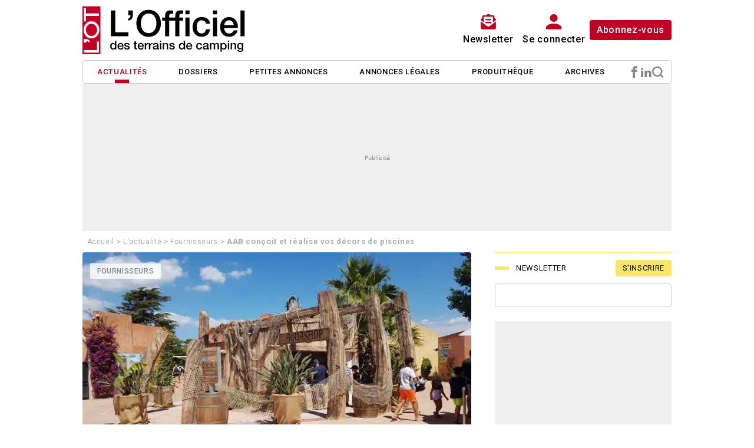

--- FILE ---
content_type: text/html; charset=UTF-8
request_url: https://www.ot-campings.com/l-actualite/fournisseurs/aab-concoit-et-realise-vos-decors-de-piscines/
body_size: 15657
content:



<!DOCTYPE html>
<html lang="fr-FR">
<head>
	<meta charset="UTF-8" >
	<meta name="viewport" id="viewport" content="width=device-width, initial-scale=1.0, maximum-scale=1.0, minimum-scale=1.0, user-scalable=no" />
	<meta name="apple-mobile-web-app-capable" content="yes" />
	<meta name="mobile-web-app-capable" content="yes" />
	<meta name="format-detection" content="telephone=no" />
	<meta http-equiv="X-UA-Compatible" content="IE=edge" />
	<meta name='robots' content='index, follow, max-image-preview:large, max-snippet:-1, max-video-preview:-1' />
	<style>img:is([sizes="auto" i], [sizes^="auto," i]) { contain-intrinsic-size: 3000px 1500px }</style>
	
	<!-- This site is optimized with the Yoast SEO plugin v26.5 - https://yoast.com/wordpress/plugins/seo/ -->
	<title>AAB conçoit et réalise vos décors de piscines - L&#039;Officiel des terrains de camping</title>
<link crossorigin data-rocket-preconnect href="//fonts.googleapis.com" rel="preconnect">
<link crossorigin data-rocket-preconnect href="//www.googletagmanager.com" rel="preconnect">
<link data-rocket-preload as="style" href="//fonts.googleapis.com/css2?family=Lato:ital,wght@0,400;0,700;1,400;1,700&#038;family=Roboto:wght@400;500;700;900&#038;display=swap" rel="preload">
<link href="//fonts.googleapis.com/css2?family=Lato:ital,wght@0,400;0,700;1,400;1,700&#038;family=Roboto:wght@400;500;700;900&#038;display=swap" media="print" onload="this.media=&#039;all&#039;" rel="stylesheet">
<noscript><link rel="stylesheet" href="//fonts.googleapis.com/css2?family=Lato:ital,wght@0,400;0,700;1,400;1,700&#038;family=Roboto:wght@400;500;700;900&#038;display=swap"></noscript>
	<link rel="canonical" href="https://www.ot-campings.com/l-actualite/fournisseurs/aab-concoit-et-realise-vos-decors-de-piscines/" />
	<meta property="og:locale" content="fr_FR" />
	<meta property="og:type" content="article" />
	<meta property="og:title" content="AAB conçoit et réalise vos décors de piscines - L&#039;Officiel des terrains de camping" />
	<meta property="og:description" content="L&#039;entreprise francilienne s’est fait une spécialité de la conception et de la réalisation de décors en béton et en polyester dans différents secteurs du tourisme dont le camping. " />
	<meta property="og:url" content="https://www.ot-campings.com/l-actualite/fournisseurs/aab-concoit-et-realise-vos-decors-de-piscines/" />
	<meta property="og:site_name" content="L&#039;Officiel des terrains de camping" />
	<meta property="article:publisher" content="https://www.facebook.com/otcampings/" />
	<meta property="article:published_time" content="2020-12-30T23:00:00+00:00" />
	<meta property="article:modified_time" content="2024-03-02T18:42:44+00:00" />
	<meta property="og:image" content="https://www.ot-campings.com/assets/uploads/2024/02/aab-ouve.jpg" />
	<meta property="og:image:width" content="1280" />
	<meta property="og:image:height" content="720" />
	<meta property="og:image:type" content="image/jpeg" />
	<meta name="author" content="La rédaction" />
	<meta name="twitter:card" content="summary_large_image" />
	<script type="application/ld+json" class="yoast-schema-graph">{"@context":"https://schema.org","@graph":[{"@type":"Article","@id":"https://www.ot-campings.com/l-actualite/fournisseurs/aab-concoit-et-realise-vos-decors-de-piscines/#article","isPartOf":{"@id":"https://www.ot-campings.com/l-actualite/fournisseurs/aab-concoit-et-realise-vos-decors-de-piscines/"},"author":{"name":"La rédaction","@id":"https://www.ot-campings.com/#/schema/person/1938150e17ed60d2c00c8371544a01c8"},"headline":"AAB conçoit et réalise vos décors de piscines","datePublished":"2020-12-30T23:00:00+00:00","dateModified":"2024-03-02T18:42:44+00:00","mainEntityOfPage":{"@id":"https://www.ot-campings.com/l-actualite/fournisseurs/aab-concoit-et-realise-vos-decors-de-piscines/"},"wordCount":275,"commentCount":0,"publisher":{"@id":"https://www.ot-campings.com/#organization"},"image":{"@id":"https://www.ot-campings.com/l-actualite/fournisseurs/aab-concoit-et-realise-vos-decors-de-piscines/#primaryimage"},"thumbnailUrl":"https://www.ot-campings.com/assets/uploads/2024/02/aab-ouve.jpg","articleSection":["Fournisseurs"],"inLanguage":"fr-FR"},{"@type":"WebPage","@id":"https://www.ot-campings.com/l-actualite/fournisseurs/aab-concoit-et-realise-vos-decors-de-piscines/","url":"https://www.ot-campings.com/l-actualite/fournisseurs/aab-concoit-et-realise-vos-decors-de-piscines/","name":"AAB conçoit et réalise vos décors de piscines - L&#039;Officiel des terrains de camping","isPartOf":{"@id":"https://www.ot-campings.com/#website"},"primaryImageOfPage":{"@id":"https://www.ot-campings.com/l-actualite/fournisseurs/aab-concoit-et-realise-vos-decors-de-piscines/#primaryimage"},"image":{"@id":"https://www.ot-campings.com/l-actualite/fournisseurs/aab-concoit-et-realise-vos-decors-de-piscines/#primaryimage"},"thumbnailUrl":"https://www.ot-campings.com/assets/uploads/2024/02/aab-ouve.jpg","datePublished":"2020-12-30T23:00:00+00:00","dateModified":"2024-03-02T18:42:44+00:00","breadcrumb":{"@id":"https://www.ot-campings.com/l-actualite/fournisseurs/aab-concoit-et-realise-vos-decors-de-piscines/#breadcrumb"},"inLanguage":"fr-FR","potentialAction":[{"@type":"ReadAction","target":["https://www.ot-campings.com/l-actualite/fournisseurs/aab-concoit-et-realise-vos-decors-de-piscines/"]}]},{"@type":"ImageObject","inLanguage":"fr-FR","@id":"https://www.ot-campings.com/l-actualite/fournisseurs/aab-concoit-et-realise-vos-decors-de-piscines/#primaryimage","url":"https://www.ot-campings.com/assets/uploads/2024/02/aab-ouve.jpg","contentUrl":"https://www.ot-campings.com/assets/uploads/2024/02/aab-ouve.jpg","width":1280,"height":720},{"@type":"BreadcrumbList","@id":"https://www.ot-campings.com/l-actualite/fournisseurs/aab-concoit-et-realise-vos-decors-de-piscines/#breadcrumb","itemListElement":[{"@type":"ListItem","position":1,"name":"Accueil","item":"https://www.ot-campings.com/"},{"@type":"ListItem","position":2,"name":"L'actualité","item":"https://www.ot-campings.com/l-actualite/"},{"@type":"ListItem","position":3,"name":"Fournisseurs","item":"https://www.ot-campings.com/l-actualite/fournisseurs/"},{"@type":"ListItem","position":4,"name":"AAB conçoit et réalise vos décors de piscines"}]},{"@type":"WebSite","@id":"https://www.ot-campings.com/#website","url":"https://www.ot-campings.com/","name":"L&#039;Officiel des terrains de camping","description":"N°1 DES PROFESSIONNELS DE L&#039;HOTELLERIE EN PLEIN AIR DES PROFESSIONNELS DE L&#039;HOTELLERIE EN PLEIN AIR","publisher":{"@id":"https://www.ot-campings.com/#organization"},"potentialAction":[{"@type":"SearchAction","target":{"@type":"EntryPoint","urlTemplate":"https://www.ot-campings.com/?s={search_term_string}"},"query-input":{"@type":"PropertyValueSpecification","valueRequired":true,"valueName":"search_term_string"}}],"inLanguage":"fr-FR"},{"@type":"Organization","@id":"https://www.ot-campings.com/#organization","name":"L'Officiel des terrains de campings","url":"https://www.ot-campings.com/","logo":{"@type":"ImageObject","inLanguage":"fr-FR","@id":"https://www.ot-campings.com/#/schema/logo/image/","url":"https://www.ot-campings.com/assets/uploads/2024/03/logo-ot-campings.svg","contentUrl":"https://www.ot-campings.com/assets/uploads/2024/03/logo-ot-campings.svg","width":1,"height":1,"caption":"L'Officiel des terrains de campings"},"image":{"@id":"https://www.ot-campings.com/#/schema/logo/image/"},"sameAs":["https://www.facebook.com/otcampings/"]},{"@type":"Person","@id":"https://www.ot-campings.com/#/schema/person/1938150e17ed60d2c00c8371544a01c8","name":"La rédaction"}]}</script>
	<!-- / Yoast SEO plugin. -->


<link rel='dns-prefetch' href='//fonts.googleapis.com' />
<link href='//fonts.gstatic.com' crossorigin rel='preconnect' />
<script type="text/javascript" id="wpp-js" src="//www.ot-campings.com/assets/plugins/wordpress-popular-posts/assets/js/wpp.min.js?ver=7.3.6" data-sampling="0" data-sampling-rate="100" data-api-url="https://www.ot-campings.com/wp-json/wordpress-popular-posts" data-post-id="3630" data-token="ee0365567d" data-lang="0" data-debug="0"></script>
<link rel='stylesheet' id='wp-block-library-css' href='//www.ot-campings.com/yoursi/wp-includes/css/dist/block-library/style.min.css?ver=6.8.3' type='text/css' media='all' />
<style id='classic-theme-styles-inline-css' type='text/css'>
/*! This file is auto-generated */
.wp-block-button__link{color:#fff;background-color:#32373c;border-radius:9999px;box-shadow:none;text-decoration:none;padding:calc(.667em + 2px) calc(1.333em + 2px);font-size:1.125em}.wp-block-file__button{background:#32373c;color:#fff;text-decoration:none}
</style>
<link data-minify="1" rel='stylesheet' id='ht_toc-style-css-css' href='//www.ot-campings.com/assets/cache/min/1/assets/plugins/heroic-table-of-contents/dist/blocks.style.build.css?ver=1762512410' type='text/css' media='all' />
<style id='global-styles-inline-css' type='text/css'>
:root{--wp--preset--aspect-ratio--square: 1;--wp--preset--aspect-ratio--4-3: 4/3;--wp--preset--aspect-ratio--3-4: 3/4;--wp--preset--aspect-ratio--3-2: 3/2;--wp--preset--aspect-ratio--2-3: 2/3;--wp--preset--aspect-ratio--16-9: 16/9;--wp--preset--aspect-ratio--9-16: 9/16;--wp--preset--color--black: #000000;--wp--preset--color--cyan-bluish-gray: #abb8c3;--wp--preset--color--white: #ffffff;--wp--preset--color--pale-pink: #f78da7;--wp--preset--color--vivid-red: #cf2e2e;--wp--preset--color--luminous-vivid-orange: #ff6900;--wp--preset--color--luminous-vivid-amber: #fcb900;--wp--preset--color--light-green-cyan: #7bdcb5;--wp--preset--color--vivid-green-cyan: #00d084;--wp--preset--color--pale-cyan-blue: #8ed1fc;--wp--preset--color--vivid-cyan-blue: #0693e3;--wp--preset--color--vivid-purple: #9b51e0;--wp--preset--gradient--vivid-cyan-blue-to-vivid-purple: linear-gradient(135deg,rgba(6,147,227,1) 0%,rgb(155,81,224) 100%);--wp--preset--gradient--light-green-cyan-to-vivid-green-cyan: linear-gradient(135deg,rgb(122,220,180) 0%,rgb(0,208,130) 100%);--wp--preset--gradient--luminous-vivid-amber-to-luminous-vivid-orange: linear-gradient(135deg,rgba(252,185,0,1) 0%,rgba(255,105,0,1) 100%);--wp--preset--gradient--luminous-vivid-orange-to-vivid-red: linear-gradient(135deg,rgba(255,105,0,1) 0%,rgb(207,46,46) 100%);--wp--preset--gradient--very-light-gray-to-cyan-bluish-gray: linear-gradient(135deg,rgb(238,238,238) 0%,rgb(169,184,195) 100%);--wp--preset--gradient--cool-to-warm-spectrum: linear-gradient(135deg,rgb(74,234,220) 0%,rgb(151,120,209) 20%,rgb(207,42,186) 40%,rgb(238,44,130) 60%,rgb(251,105,98) 80%,rgb(254,248,76) 100%);--wp--preset--gradient--blush-light-purple: linear-gradient(135deg,rgb(255,206,236) 0%,rgb(152,150,240) 100%);--wp--preset--gradient--blush-bordeaux: linear-gradient(135deg,rgb(254,205,165) 0%,rgb(254,45,45) 50%,rgb(107,0,62) 100%);--wp--preset--gradient--luminous-dusk: linear-gradient(135deg,rgb(255,203,112) 0%,rgb(199,81,192) 50%,rgb(65,88,208) 100%);--wp--preset--gradient--pale-ocean: linear-gradient(135deg,rgb(255,245,203) 0%,rgb(182,227,212) 50%,rgb(51,167,181) 100%);--wp--preset--gradient--electric-grass: linear-gradient(135deg,rgb(202,248,128) 0%,rgb(113,206,126) 100%);--wp--preset--gradient--midnight: linear-gradient(135deg,rgb(2,3,129) 0%,rgb(40,116,252) 100%);--wp--preset--font-size--small: 13px;--wp--preset--font-size--medium: 20px;--wp--preset--font-size--large: 36px;--wp--preset--font-size--x-large: 42px;--wp--preset--spacing--20: 0.44rem;--wp--preset--spacing--30: 0.67rem;--wp--preset--spacing--40: 1rem;--wp--preset--spacing--50: 1.5rem;--wp--preset--spacing--60: 2.25rem;--wp--preset--spacing--70: 3.38rem;--wp--preset--spacing--80: 5.06rem;--wp--preset--shadow--natural: 6px 6px 9px rgba(0, 0, 0, 0.2);--wp--preset--shadow--deep: 12px 12px 50px rgba(0, 0, 0, 0.4);--wp--preset--shadow--sharp: 6px 6px 0px rgba(0, 0, 0, 0.2);--wp--preset--shadow--outlined: 6px 6px 0px -3px rgba(255, 255, 255, 1), 6px 6px rgba(0, 0, 0, 1);--wp--preset--shadow--crisp: 6px 6px 0px rgba(0, 0, 0, 1);}:where(.is-layout-flex){gap: 0.5em;}:where(.is-layout-grid){gap: 0.5em;}body .is-layout-flex{display: flex;}.is-layout-flex{flex-wrap: wrap;align-items: center;}.is-layout-flex > :is(*, div){margin: 0;}body .is-layout-grid{display: grid;}.is-layout-grid > :is(*, div){margin: 0;}:where(.wp-block-columns.is-layout-flex){gap: 2em;}:where(.wp-block-columns.is-layout-grid){gap: 2em;}:where(.wp-block-post-template.is-layout-flex){gap: 1.25em;}:where(.wp-block-post-template.is-layout-grid){gap: 1.25em;}.has-black-color{color: var(--wp--preset--color--black) !important;}.has-cyan-bluish-gray-color{color: var(--wp--preset--color--cyan-bluish-gray) !important;}.has-white-color{color: var(--wp--preset--color--white) !important;}.has-pale-pink-color{color: var(--wp--preset--color--pale-pink) !important;}.has-vivid-red-color{color: var(--wp--preset--color--vivid-red) !important;}.has-luminous-vivid-orange-color{color: var(--wp--preset--color--luminous-vivid-orange) !important;}.has-luminous-vivid-amber-color{color: var(--wp--preset--color--luminous-vivid-amber) !important;}.has-light-green-cyan-color{color: var(--wp--preset--color--light-green-cyan) !important;}.has-vivid-green-cyan-color{color: var(--wp--preset--color--vivid-green-cyan) !important;}.has-pale-cyan-blue-color{color: var(--wp--preset--color--pale-cyan-blue) !important;}.has-vivid-cyan-blue-color{color: var(--wp--preset--color--vivid-cyan-blue) !important;}.has-vivid-purple-color{color: var(--wp--preset--color--vivid-purple) !important;}.has-black-background-color{background-color: var(--wp--preset--color--black) !important;}.has-cyan-bluish-gray-background-color{background-color: var(--wp--preset--color--cyan-bluish-gray) !important;}.has-white-background-color{background-color: var(--wp--preset--color--white) !important;}.has-pale-pink-background-color{background-color: var(--wp--preset--color--pale-pink) !important;}.has-vivid-red-background-color{background-color: var(--wp--preset--color--vivid-red) !important;}.has-luminous-vivid-orange-background-color{background-color: var(--wp--preset--color--luminous-vivid-orange) !important;}.has-luminous-vivid-amber-background-color{background-color: var(--wp--preset--color--luminous-vivid-amber) !important;}.has-light-green-cyan-background-color{background-color: var(--wp--preset--color--light-green-cyan) !important;}.has-vivid-green-cyan-background-color{background-color: var(--wp--preset--color--vivid-green-cyan) !important;}.has-pale-cyan-blue-background-color{background-color: var(--wp--preset--color--pale-cyan-blue) !important;}.has-vivid-cyan-blue-background-color{background-color: var(--wp--preset--color--vivid-cyan-blue) !important;}.has-vivid-purple-background-color{background-color: var(--wp--preset--color--vivid-purple) !important;}.has-black-border-color{border-color: var(--wp--preset--color--black) !important;}.has-cyan-bluish-gray-border-color{border-color: var(--wp--preset--color--cyan-bluish-gray) !important;}.has-white-border-color{border-color: var(--wp--preset--color--white) !important;}.has-pale-pink-border-color{border-color: var(--wp--preset--color--pale-pink) !important;}.has-vivid-red-border-color{border-color: var(--wp--preset--color--vivid-red) !important;}.has-luminous-vivid-orange-border-color{border-color: var(--wp--preset--color--luminous-vivid-orange) !important;}.has-luminous-vivid-amber-border-color{border-color: var(--wp--preset--color--luminous-vivid-amber) !important;}.has-light-green-cyan-border-color{border-color: var(--wp--preset--color--light-green-cyan) !important;}.has-vivid-green-cyan-border-color{border-color: var(--wp--preset--color--vivid-green-cyan) !important;}.has-pale-cyan-blue-border-color{border-color: var(--wp--preset--color--pale-cyan-blue) !important;}.has-vivid-cyan-blue-border-color{border-color: var(--wp--preset--color--vivid-cyan-blue) !important;}.has-vivid-purple-border-color{border-color: var(--wp--preset--color--vivid-purple) !important;}.has-vivid-cyan-blue-to-vivid-purple-gradient-background{background: var(--wp--preset--gradient--vivid-cyan-blue-to-vivid-purple) !important;}.has-light-green-cyan-to-vivid-green-cyan-gradient-background{background: var(--wp--preset--gradient--light-green-cyan-to-vivid-green-cyan) !important;}.has-luminous-vivid-amber-to-luminous-vivid-orange-gradient-background{background: var(--wp--preset--gradient--luminous-vivid-amber-to-luminous-vivid-orange) !important;}.has-luminous-vivid-orange-to-vivid-red-gradient-background{background: var(--wp--preset--gradient--luminous-vivid-orange-to-vivid-red) !important;}.has-very-light-gray-to-cyan-bluish-gray-gradient-background{background: var(--wp--preset--gradient--very-light-gray-to-cyan-bluish-gray) !important;}.has-cool-to-warm-spectrum-gradient-background{background: var(--wp--preset--gradient--cool-to-warm-spectrum) !important;}.has-blush-light-purple-gradient-background{background: var(--wp--preset--gradient--blush-light-purple) !important;}.has-blush-bordeaux-gradient-background{background: var(--wp--preset--gradient--blush-bordeaux) !important;}.has-luminous-dusk-gradient-background{background: var(--wp--preset--gradient--luminous-dusk) !important;}.has-pale-ocean-gradient-background{background: var(--wp--preset--gradient--pale-ocean) !important;}.has-electric-grass-gradient-background{background: var(--wp--preset--gradient--electric-grass) !important;}.has-midnight-gradient-background{background: var(--wp--preset--gradient--midnight) !important;}.has-small-font-size{font-size: var(--wp--preset--font-size--small) !important;}.has-medium-font-size{font-size: var(--wp--preset--font-size--medium) !important;}.has-large-font-size{font-size: var(--wp--preset--font-size--large) !important;}.has-x-large-font-size{font-size: var(--wp--preset--font-size--x-large) !important;}
:where(.wp-block-post-template.is-layout-flex){gap: 1.25em;}:where(.wp-block-post-template.is-layout-grid){gap: 1.25em;}
:where(.wp-block-columns.is-layout-flex){gap: 2em;}:where(.wp-block-columns.is-layout-grid){gap: 2em;}
:root :where(.wp-block-pullquote){font-size: 1.5em;line-height: 1.6;}
</style>
<link data-minify="1" rel='stylesheet' id='icomoon-css' href='//www.ot-campings.com/assets/cache/min/1/assets/uploads/wp-less/officiel-campings/css/icomoon-v1.0/style-b88a09b69f.css?ver=1762512410' type='text/css' media='all' />

<link rel='stylesheet' id='bootstrap-css' href='//www.ot-campings.com/assets/themes/officiel-campings/libs/bootstrap.5.2/css/bootstrap.min.css?ver=6.8.3' type='text/css' media='all' />
<link data-minify="1" rel='stylesheet' id='ot-campings-css' href='//www.ot-campings.com/assets/cache/min/1/assets/uploads/wp-less/officiel-campings/css/officiel-fca7173d8b.css?ver=1762512410' type='text/css' media='all' />
<script type="text/javascript" src="//www.ot-campings.com/yoursi/wp-includes/js/jquery/jquery.min.js?ver=3.7.1" id="jquery-core-js"></script>
<script type="text/javascript" src="//www.ot-campings.com/yoursi/wp-includes/js/jquery/jquery-migrate.min.js?ver=3.4.1" id="jquery-migrate-js"></script>
<script>document.documentElement.className += " js";</script>
            <style id="wpp-loading-animation-styles">@-webkit-keyframes bgslide{from{background-position-x:0}to{background-position-x:-200%}}@keyframes bgslide{from{background-position-x:0}to{background-position-x:-200%}}.wpp-widget-block-placeholder,.wpp-shortcode-placeholder{margin:0 auto;width:60px;height:3px;background:#dd3737;background:linear-gradient(90deg,#dd3737 0%,#571313 10%,#dd3737 100%);background-size:200% auto;border-radius:3px;-webkit-animation:bgslide 1s infinite linear;animation:bgslide 1s infinite linear}</style>
            <meta name="jungleup" content="fea01ee6f090694020a1be1b8833f840"><script type='text/javascript'>window.dataLayer = window.dataLayer || [];
        dataLayer.push({'page_type': 'post'});
    </script><link rel="icon" href="//www.ot-campings.com/assets/uploads/2024/05/cropped-smarticon_ot-150x150.png" sizes="32x32" />
<link rel="icon" href="//www.ot-campings.com/assets/uploads/2024/05/cropped-smarticon_ot-300x300.png" sizes="192x192" />
<link rel="apple-touch-icon" href="//www.ot-campings.com/assets/uploads/2024/05/cropped-smarticon_ot-300x300.png" />
<meta name="msapplication-TileImage" content="https://www.ot-campings.com/assets/uploads/2024/05/cropped-smarticon_ot-300x300.png" />

	<link rel='dns-prefetch' href='//www.googletagmanager.com'>
	
	<script>(function(w,d,s,l,i){w[l]=w[l]||[];w[l].push({'gtm.start':
new Date().getTime(),event:'gtm.js'});var f=d.getElementsByTagName(s)[0],
j=d.createElement(s),dl=l!='dataLayer'?'&l='+l:'';j.async=true;j.src=
'//www.googletagmanager.com/gtm.js?id='+i+dl;f.parentNode.insertBefore(j,f);
})(window,document,'script','dataLayer','GTM-W87NMRT');</script>
<noscript><style id="rocket-lazyload-nojs-css">.rll-youtube-player, [data-lazy-src]{display:none !important;}</style></noscript><style id="wpr-lazyload-bg-container"></style><style id="wpr-lazyload-bg-exclusion"></style>
<noscript>
<style id="wpr-lazyload-bg-nostyle"></style>
</noscript>
<script type="application/javascript">const rocket_pairs = []; const rocket_excluded_pairs = [];</script><meta name="generator" content="WP Rocket 3.20.0.2" data-wpr-features="wpr_lazyload_css_bg_img wpr_minify_js wpr_lazyload_images wpr_preconnect_external_domains wpr_image_dimensions wpr_minify_css wpr_preload_links" /></head>
<body class="wp-singular post-template-default single single-post postid-3630 single-format-standard wp-theme-officiel-campings">
	<noscript><iframe src="https://www.googletagmanager.com/ns.html?id=GTM-W87NMRT" height="0" width="0" style="display:none;visibility:hidden"></iframe></noscript>
	<div id="otcampings-habillage" style="line-height: 0;"></div>
	<div class="container-fluid" id="wrapHeader">
		<div class="container">
		    <header class="row d-flex flex-wrap align-items-center justify-content-center justify-content-lg-between">
		      	<div class="logo col-10 col-lg-6 px-0">
		      		<a href="https://www.ot-campings.com" title="L&#039;Officiel des terrains de camping">
		      			<img width="350" height="95" src="data:image/svg+xml,%3Csvg%20xmlns='http://www.w3.org/2000/svg'%20viewBox='0%200%20350%2095'%3E%3C/svg%3E" class="attachment-full size-full" alt="" decoding="async" data-lazy-src="//www.ot-campings.com/assets/uploads/2024/03/logo-ot-campings.svg" /><noscript><img width="350" height="95" src="//www.ot-campings.com/assets/uploads/2024/03/logo-ot-campings.svg" class="attachment-full size-full" alt="" decoding="async" /></noscript>		      			<img width="494" height="20" src="data:image/svg+xml,%3Csvg%20xmlns='http://www.w3.org/2000/svg'%20viewBox='0%200%20494%2020'%3E%3C/svg%3E" class="fixed" alt="" decoding="async" data-lazy-src="//www.ot-campings.com/assets/uploads/2024/04/logo-ot-campings-small.svg" /><noscript><img width="494" height="20" src="//www.ot-campings.com/assets/uploads/2024/04/logo-ot-campings-small.svg" class="fixed" alt="" decoding="async" /></noscript> 
		      		</a>
		      	</div>
		      	<div class="links col-lg-6 px-0">
			      	<div class="abo">
			      		<a href="https://www.ot-campings.com/newsletter/" title="Newsletter">
			      			<button type="button" class="btn-header"><span class="icon-icon-newsletter"></span><span class="label">Newsletter</span></button></a>
			      					  				<a href="https://www.ot-campings.com/connexion/?redirect_to=https%3A%2F%2Fwww.ot-campings.com%2Fl-actualite%2Ffournisseurs%2Faab-concoit-et-realise-vos-decors-de-piscines%2F"  rel="nofollow">
			  					<button type="button" class="btn-header"><span class="icon-icon-user"></span><span class="label">Se connecter</span></button></a>
			  				<a href="https://boutique.edicamp.com/collections/abonnements/products/abonnement-lofficiel-des-terrains-de-camping-1-an" target="_blank">
		      				<button class="button button-bordeaux">Abonnez-vous</button></a>
			  					      			
			      	</div>
			    </div>
		    </header>
		    <hr/>
		    <nav class="row align-items-center justify-content-center">
		    	<span id="menu-toggle" class="icon-burger col-2 d-lg-none  px-0" data-menu="#menu-navigation-generale"></span>
		    	
		    	<ul id="menu-navigation-generale" class="nav col-12 col-lg-11 mb-2 justify-content-between mb-md-0"><li id="menu-item-6667" class="menu-item menu-item-type-taxonomy menu-item-object-category current-post-ancestor menu-item-6667 "><a href="https://www.ot-campings.com/l-actualite/">Actualités</a></li>
<li id="menu-item-5120" class="menu-item menu-item-type-post_type_archive menu-item-object-dossiers menu-item-5120 "><a href="https://www.ot-campings.com/dossiers/" title="Les dossiers de l’OTC">Dossiers</a></li>
<li id="menu-item-6873" class="menu-item menu-item-type-taxonomy menu-item-object-category menu-item-6873 "><a href="https://www.ot-campings.com/petites-annonces/">Petites annonces</a></li>
<li id="menu-item-6874" class="menu-item menu-item-type-taxonomy menu-item-object-category menu-item-6874 "><a href="https://www.ot-campings.com/annonces-legales/">Annonces légales</a></li>
<li id="menu-item-6915" class="menu-item menu-item-type-post_type_archive menu-item-object-annuaire menu-item-6915 "><a href="https://www.ot-campings.com/annuaire/">Produithèque</a></li>
<li id="menu-item-7945" class="menu-item menu-item-type-post_type menu-item-object-page menu-item-7945 "><a href="https://www.ot-campings.com/les-archives/">Archives</a></li>
</ul>
		    	<div class="social-actions col-8 col-lg-1 px-0">
	    			<button type="button" id="social-open" class="d-flex d-lg-none">
	    				<div class="action">
	    					<span class="icon-share"><span class="path1"></span><span class="path2"></span><span class="path3"></span><span class="path4"></span><span class="path5"></span><span class="path6"></span><span class="path7"></span></span>
	    					<span class="icon-arrow-down"></span>
	    				</div>
	    							      			<a href="https://www.facebook.com/otcampings/" target="_blank" title="Facebook">
			      				<span class="icon-facebook"></span>
			      			</a>
			      					      			<a href="https://www.linkedin.com/company/l-officiel-des-terrains-de-camping/" target="_blank" title="LinkedIn">
			      				<span class="icon-linkedin"></span>
			      			</a>
			      			    			</button>

		      		<a class="d-block d-lg-none" href="https://www.ot-campings.com/newsletter/" title="Newsletter">
		      			<button type="button" class="btn-header"><span class="icon-icon-newsletter"></span></button></a>
		      				  				<a class="d-block d-lg-none" href="https://www.ot-campings.com/connexion/?redirect_to=https%3A%2F%2Fwww.ot-campings.com%2Fl-actualite%2Ffournisseurs%2Faab-concoit-et-realise-vos-decors-de-piscines%2F"  rel="nofollow">
		  					<button type="button" class="btn-header"><span class="icon-icon-user"></span></button></a>
		  			
		  					      			<a class="d-none d-lg-flex" href="https://www.facebook.com/otcampings/" target="_blank" title="Facebook">
		      				<span class="icon-facebook"></span>
		      			</a>
		      				      			<a class="d-none d-lg-flex" href="https://www.linkedin.com/company/l-officiel-des-terrains-de-camping/" target="_blank" title="LinkedIn">
		      				<span class="icon-linkedin"></span>
		      			</a>
		      		
			    	<button type="button" id="search-open" data-bs-toggle="modal" data-bs-target="#searchOverlay" aria-label="Moteur de recherche" >
			    		<span class="search icon-search"></span>
			    	</button>
			    </div>
		    </nav>
		</div>
	</div>
	
			<div class="block-ot">
			<div class="banner placeholder">
				<div id="otcampings-LDB-haut"></div>
			</div>
		</div>
	
	<div class="mt-3 mb-3 container"><p class="breadcrumb"><span><span><a href="https://www.ot-campings.com/">Accueil</a></span> &gt; <span><a href="https://www.ot-campings.com/l-actualite/">L'actualité</a></span> &gt; <span><a href="https://www.ot-campings.com/l-actualite/fournisseurs/">Fournisseurs</a></span> &gt; <span class="breadcrumb_last" aria-current="page"><strong>AAB conçoit et réalise vos décors de piscines</strong></span></span></p></div>
<main class="container px-0">
	<div class="flex-container">
		<div class="left">
			<article class="post l-actualite fournisseurs">
									<div class="image-wrapper">
													<picture class="feature-image no-lazy wp-post-image" decoding="async" fetchpriority="high">
<source type="image/webp" data-lazy-srcset="https://www.ot-campings.com/assets/uploads/2024/02/aab-ouve-768x432.jpg.webp" sizes="(max-width: 768px) 100vw, 768px"/>
<img width="768" height="432" src="data:image/svg+xml,%3Csvg%20xmlns='http://www.w3.org/2000/svg'%20viewBox='0%200%20768%20432'%3E%3C/svg%3E" alt="" decoding="async" fetchpriority="high" data-lazy-srcset="//www.ot-campings.com/assets/uploads/2024/02/aab-ouve-768x432.jpg 768w, //www.ot-campings.com/assets/uploads/2024/02/aab-ouve-300x169.jpg 300w, //www.ot-campings.com/assets/uploads/2024/02/aab-ouve.jpg 1280w" data-lazy-sizes="(max-width: 768px) 100vw, 768px" data-lazy-src="//www.ot-campings.com/assets/uploads/2024/02/aab-ouve-768x432.jpg"/><noscript><img width="768" height="432" src="//www.ot-campings.com/assets/uploads/2024/02/aab-ouve-768x432.jpg" alt="" decoding="async" fetchpriority="high" srcset="//www.ot-campings.com/assets/uploads/2024/02/aab-ouve-768x432.jpg 768w, //www.ot-campings.com/assets/uploads/2024/02/aab-ouve-300x169.jpg 300w, //www.ot-campings.com/assets/uploads/2024/02/aab-ouve.jpg 1280w" sizes="(max-width: 768px) 100vw, 768px"/></noscript>
</picture>
											</div>
					<div class="wrap-cat">
													<span class="cat">Fournisseurs</span>
											</div>
											<div class="content-wrapper">
														<h1>AAB conçoit et réalise vos décors de piscines</h1>					<div class="meta">
												 
							<span class="auteur">Par La rédaction</span>
												<span class="date"><span class="icon-time"></span> <a href="https://www.ot-campings.com/2020/12/" title="Décembre 2020">31/12/2020</a></span>
						<span class="social" data-url="https://www.ot-campings.com/l-actualite/fournisseurs/aab-concoit-et-realise-vos-decors-de-piscines/">
							<span class="icon-facebook"></span>
							<span class="icon-twitter"></span>
							<span class="icon-linkedin"></span>
						</span>
					</div>
					<div class="fw-bold"><p>L&rsquo;entreprise francilienne s’est fait une spécialité de la conception et de la réalisation de décors en béton et en polyester dans différents secteurs du tourisme dont le camping. </p>
</div>

					<p class="fw-bold">L&rsquo;entreprise francilienne s&rsquo;est fait une sp&eacute;cialit&eacute; de la conception et de la r&eacute;alisation de d&eacute;cors en b&eacute;ton et en polyester dans diff&eacute;rents secteurs du tourisme dont le camping.&nbsp;</p>
<p>l&rsquo;Atelier Artistique du B&eacute;ton <a href="https://www.aab-fr.com/" target="_blank" rel="noopener"> (AAB) </a>, con&ccedil;oit et r&eacute;alise des d&eacute;cors dans diff&eacute;rents&nbsp;secteurs du tourisme (zoo de Beauval, le Puy du Fou&hellip;), dont l&rsquo;h&ocirc;tellerie de plein-air. Pour les campings AAB r&eacute;alise ainsi d&rsquo;impressionnants d&eacute;cors pour th&eacute;matiser les &eacute;tablissements et/ou habiller les espaces aquatiques.&nbsp;</p>
<div class="left object-left">
<div class="imageleft"><img width="910" height="1024" decoding="async" alt="AAB exemple" src="data:image/svg+xml,%3Csvg%20xmlns='http://www.w3.org/2000/svg'%20viewBox='0%200%20910%201024'%3E%3C/svg%3E" data-lazy-src="/assets/archives/AAB-exemple.jpg"><noscript><img width="910" height="1024" decoding="async" alt="AAB exemple" src="/assets/archives/AAB-exemple.jpg"></noscript> </div>
</p></div>
<p>Les photos en regard de cet article&nbsp; -entr&eacute;e de l&rsquo; Aqualand de Fr&eacute;jus- t&eacute;moignent du niveau d&rsquo;intervention que peut proposer l&rsquo;entreprise.&nbsp;</p>
<p>ABB utilise principalement trois techniques&nbsp;: le b&eacute;ton projet&eacute; pour la r&eacute;alisation de rochers, de grottes, de fa&ccedil;ades, de ponts, de rivi&egrave;res ou de cascades. Pour les &eacute;l&eacute;ments de types figurines ou statues, le polyester est privil&eacute;gi&eacute;. Enfin, la technique du b&eacute;ton fibr&eacute; &agrave; ultra hautes performances est &eacute;galement pratiqu&eacute;e par AAB. Elle apporte une grande satisfaction &agrave; ses utilisateurs en raison de la finesse du grain en surface, de sa r&eacute;sistance et de la vari&eacute;t&eacute; des formes qui peuvent &ecirc;tre ainsi r&eacute;alis&eacute;es.&nbsp;</p>
					
					
					<div class="block-ot">
						<div class="inread placeholder">
							<div id="otcampings-INREAD"></div>
						</div>
					</div>
				</div>
			</article>

			<div class="ysi-bloc bordeaux">
				<p class="h2"><span>Nous vous recommandons</span></p>
				<div id="otcampings-native"></div>
			</div>

			<div class="ysi-bloc bordeaux">
				<p class="h2"><span>Dans la même catégorie</span></p>
									
<article class="post l-actualite fournisseurs">
	<div class="image-wrapper">
		<a href="https://www.ot-campings.com/l-actualite/fournisseurs/septeo-hospitality-acquiert-aquao-editeur-de-logiciels-specialise-wellness/" title="Septeo Hospitality acquiert AquaO, éditeur de logiciels spécialisé Wellness.">
							<picture class="feature-image wp-post-image" decoding="async">
<source type="image/webp" data-lazy-srcset="https://www.ot-campings.com/assets/uploads/2025/12/capture-decran-2025-12-04-105641-aspect-ratio-16-9.jpg.webp" sizes="(max-width: 722px) 100vw, 722px"/>
<img width="722" height="406" src="data:image/svg+xml,%3Csvg%20xmlns='http://www.w3.org/2000/svg'%20viewBox='0%200%20722%20406'%3E%3C/svg%3E" alt="" decoding="async" data-lazy-srcset="//www.ot-campings.com/assets/uploads/2025/12/capture-decran-2025-12-04-105641-aspect-ratio-16-9.jpg 722w, //www.ot-campings.com/assets/uploads/2025/12/capture-decran-2025-12-04-105641-aspect-ratio-16-9-300x169.jpg 300w" data-lazy-sizes="(max-width: 722px) 100vw, 722px" data-lazy-src="//www.ot-campings.com/assets/uploads/2025/12/capture-decran-2025-12-04-105641-aspect-ratio-16-9.jpg"/><noscript><img width="722" height="406" src="//www.ot-campings.com/assets/uploads/2025/12/capture-decran-2025-12-04-105641-aspect-ratio-16-9.jpg" alt="" decoding="async" srcset="//www.ot-campings.com/assets/uploads/2025/12/capture-decran-2025-12-04-105641-aspect-ratio-16-9.jpg 722w, //www.ot-campings.com/assets/uploads/2025/12/capture-decran-2025-12-04-105641-aspect-ratio-16-9-300x169.jpg 300w" sizes="(max-width: 722px) 100vw, 722px"/></noscript>
</picture>
					</a>
	</div>
	<div class="content-wrapper">
					<span class="cat"><a href="https://www.ot-campings.com/l-actualite/fournisseurs/" title="Fournisseurs">Fournisseurs</a></span>
				<p class="h3"><a href="https://www.ot-campings.com/l-actualite/fournisseurs/septeo-hospitality-acquiert-aquao-editeur-de-logiciels-specialise-wellness/" title="Septeo Hospitality acquiert AquaO, éditeur de logiciels spécialisé Wellness.">Septeo Hospitality acquiert AquaO, éditeur de logiciels spécialisé Wellness.</a></p>
		<p>Avec l’acquisition d’AquaO, éditeur de solutions logicielles dédiées au Wellness, Septeo Hospitality consolide sa position de leader sur le marché du logiciel thalasso, thermalisme, spa et balnéothérapie.</p>
		<div class="meta">
						 
				<span class="auteur">Par Bruno Lacroix</span>
						<span class="date"><span class="icon-time"></span> 04/12/2025</span>
			<span class="social" data-url="https://www.ot-campings.com/l-actualite/fournisseurs/septeo-hospitality-acquiert-aquao-editeur-de-logiciels-specialise-wellness/">
				<span class="icon-facebook"></span>
				<span class="icon-twitter"></span>
				<span class="icon-linkedin"></span>
			</span>
		</div>
	</div>
</article>														
<article class="post l-actualite fournisseurs">
	<div class="image-wrapper">
		<a href="https://www.ot-campings.com/l-actualite/fournisseurs/wifirst-sunrise-camping-internet-fibre/" title="Sunrise by Wifirst : une nouvelle offre de connectivité sur mesure pour les campings">
							<picture class="feature-image wp-post-image" decoding="async">
<source type="image/webp" data-lazy-srcset="https://www.ot-campings.com/assets/uploads/2025/10/visuel-sunrise-by-wifirst_photo_fr-768x432.jpg.webp" sizes="(max-width: 768px) 100vw, 768px"/>
<img width="768" height="432" src="data:image/svg+xml,%3Csvg%20xmlns='http://www.w3.org/2000/svg'%20viewBox='0%200%20768%20432'%3E%3C/svg%3E" alt="" decoding="async" data-lazy-srcset="//www.ot-campings.com/assets/uploads/2025/10/visuel-sunrise-by-wifirst_photo_fr-768x432.jpg 768w, //www.ot-campings.com/assets/uploads/2025/10/visuel-sunrise-by-wifirst_photo_fr-300x169.jpg 300w, //www.ot-campings.com/assets/uploads/2025/10/visuel-sunrise-by-wifirst_photo_fr.jpg 1920w" data-lazy-sizes="(max-width: 768px) 100vw, 768px" data-lazy-src="//www.ot-campings.com/assets/uploads/2025/10/visuel-sunrise-by-wifirst_photo_fr-768x432.jpg"/><noscript><img width="768" height="432" src="//www.ot-campings.com/assets/uploads/2025/10/visuel-sunrise-by-wifirst_photo_fr-768x432.jpg" alt="" decoding="async" srcset="//www.ot-campings.com/assets/uploads/2025/10/visuel-sunrise-by-wifirst_photo_fr-768x432.jpg 768w, //www.ot-campings.com/assets/uploads/2025/10/visuel-sunrise-by-wifirst_photo_fr-300x169.jpg 300w, //www.ot-campings.com/assets/uploads/2025/10/visuel-sunrise-by-wifirst_photo_fr.jpg 1920w" sizes="(max-width: 768px) 100vw, 768px"/></noscript>
</picture>
					</a>
	</div>
	<div class="content-wrapper">
					<span class="cat"><a href="https://www.ot-campings.com/l-actualite/fournisseurs/" title="Fournisseurs">Fournisseurs</a></span>
				<p class="h3"><a href="https://www.ot-campings.com/l-actualite/fournisseurs/wifirst-sunrise-camping-internet-fibre/" title="Sunrise by Wifirst : une nouvelle offre de connectivité sur mesure pour les campings">Sunrise by Wifirst : une nouvelle offre de connectivité sur mesure pour les campings</a></p>
		<p>Wifirst, spécialiste du WiFi managé, dévoile SUNRISE , une nouvelle offre spécifiquement conçue pour répondre aux besoins des campings  qui souhaitent offrir à leurs clients une expérience numérique fluide, performante et sécurisée.</p>
		<div class="meta">
						 
				<span class="auteur">Par Bruno Lacroix</span>
						<span class="date"><span class="icon-time"></span> 04/11/2025</span>
			<span class="social" data-url="https://www.ot-campings.com/l-actualite/fournisseurs/wifirst-sunrise-camping-internet-fibre/">
				<span class="icon-facebook"></span>
				<span class="icon-twitter"></span>
				<span class="icon-linkedin"></span>
			</span>
		</div>
	</div>
</article>														
<article class="post l-actualite fournisseurs">
	<div class="image-wrapper">
		<a href="https://www.ot-campings.com/l-actualite/fournisseurs/diffazur-piscines-multirecompensee/" title="DIFFAZUR Piscines multirécompensée">
							<picture class="feature-image wp-post-image" decoding="async">
<source type="image/webp" data-lazy-srcset="https://www.ot-campings.com/assets/uploads/2025/10/les-medeoc-2023-17-ver01-scaled-aspect-ratio-16-9-768x432.jpg.webp" sizes="(max-width: 768px) 100vw, 768px"/>
<img width="768" height="432" src="data:image/svg+xml,%3Csvg%20xmlns='http://www.w3.org/2000/svg'%20viewBox='0%200%20768%20432'%3E%3C/svg%3E" alt="" decoding="async" data-lazy-srcset="//www.ot-campings.com/assets/uploads/2025/10/les-medeoc-2023-17-ver01-scaled-aspect-ratio-16-9-768x432.jpg 768w, //www.ot-campings.com/assets/uploads/2025/10/les-medeoc-2023-17-ver01-scaled-aspect-ratio-16-9-300x169.jpg 300w, //www.ot-campings.com/assets/uploads/2025/10/les-medeoc-2023-17-ver01-scaled-aspect-ratio-16-9-scaled.jpg 2048w" data-lazy-sizes="(max-width: 768px) 100vw, 768px" data-lazy-src="//www.ot-campings.com/assets/uploads/2025/10/les-medeoc-2023-17-ver01-scaled-aspect-ratio-16-9-768x432.jpg"/><noscript><img width="768" height="432" src="//www.ot-campings.com/assets/uploads/2025/10/les-medeoc-2023-17-ver01-scaled-aspect-ratio-16-9-768x432.jpg" alt="" decoding="async" srcset="//www.ot-campings.com/assets/uploads/2025/10/les-medeoc-2023-17-ver01-scaled-aspect-ratio-16-9-768x432.jpg 768w, //www.ot-campings.com/assets/uploads/2025/10/les-medeoc-2023-17-ver01-scaled-aspect-ratio-16-9-300x169.jpg 300w, //www.ot-campings.com/assets/uploads/2025/10/les-medeoc-2023-17-ver01-scaled-aspect-ratio-16-9-scaled.jpg 2048w" sizes="(max-width: 768px) 100vw, 768px"/></noscript>
</picture>
					</a>
	</div>
	<div class="content-wrapper">
					<span class="cat"><a href="https://www.ot-campings.com/l-actualite/fournisseurs/" title="Fournisseurs">Fournisseurs</a></span>
				<p class="h3"><a href="https://www.ot-campings.com/l-actualite/fournisseurs/diffazur-piscines-multirecompensee/" title="DIFFAZUR Piscines multirécompensée">DIFFAZUR Piscines multirécompensée</a></p>
		<p>DIffazur Piscines est une nouvelle fois récompensée pour ses réalisations spectaculaires, dont certaines dans des campings.  </p>
		<div class="meta">
						 
				<span class="auteur">Par Bruno Lacroix</span>
						<span class="date"><span class="icon-time"></span> 24/10/2025</span>
			<span class="social" data-url="https://www.ot-campings.com/l-actualite/fournisseurs/diffazur-piscines-multirecompensee/">
				<span class="icon-facebook"></span>
				<span class="icon-twitter"></span>
				<span class="icon-linkedin"></span>
			</span>
		</div>
	</div>
</article>														
<article class="post l-actualite fournisseurs">
	<div class="image-wrapper">
		<a href="https://www.ot-campings.com/l-actualite/fournisseurs/le-chiffre-du-mois-16-390-mobil-homes/" title="Le chiffre du mois: 16 390">
							<picture class="feature-image wp-post-image" decoding="async">
<source type="image/webp" data-lazy-srcset="https://www.ot-campings.com/assets/uploads/2025/10/img_4324-768x432.jpg.webp" sizes="(max-width: 768px) 100vw, 768px"/>
<img width="768" height="432" src="data:image/svg+xml,%3Csvg%20xmlns='http://www.w3.org/2000/svg'%20viewBox='0%200%20768%20432'%3E%3C/svg%3E" alt="" decoding="async" data-lazy-srcset="//www.ot-campings.com/assets/uploads/2025/10/img_4324-768x432.jpg 768w, //www.ot-campings.com/assets/uploads/2025/10/img_4324-300x169.jpg 300w, //www.ot-campings.com/assets/uploads/2025/10/img_4324-scaled.jpg 2048w" data-lazy-sizes="(max-width: 768px) 100vw, 768px" data-lazy-src="//www.ot-campings.com/assets/uploads/2025/10/img_4324-768x432.jpg"/><noscript><img width="768" height="432" src="//www.ot-campings.com/assets/uploads/2025/10/img_4324-768x432.jpg" alt="" decoding="async" srcset="//www.ot-campings.com/assets/uploads/2025/10/img_4324-768x432.jpg 768w, //www.ot-campings.com/assets/uploads/2025/10/img_4324-300x169.jpg 300w, //www.ot-campings.com/assets/uploads/2025/10/img_4324-scaled.jpg 2048w" sizes="(max-width: 768px) 100vw, 768px"/></noscript>
</picture>
					</a>
	</div>
	<div class="content-wrapper">
					<span class="cat"><a href="https://www.ot-campings.com/l-actualite/fournisseurs/" title="Fournisseurs">Fournisseurs</a></span>
				<p class="h3"><a href="https://www.ot-campings.com/l-actualite/fournisseurs/le-chiffre-du-mois-16-390-mobil-homes/" title="Le chiffre du mois: 16 390">Le chiffre du mois: 16 390</a></p>
		<p>Le nombre de mobil-homes vendus aux campings en France par les constructeurs français, durant la saison 2024-2025.</p>
		<div class="meta">
						 
				<span class="auteur">Par Bruno Lacroix</span>
						<span class="date"><span class="icon-time"></span> 24/10/2025</span>
			<span class="social" data-url="https://www.ot-campings.com/l-actualite/fournisseurs/le-chiffre-du-mois-16-390-mobil-homes/">
				<span class="icon-facebook"></span>
				<span class="icon-twitter"></span>
				<span class="icon-linkedin"></span>
			</span>
		</div>
	</div>
</article>														
<article class="post l-actualite fournisseurs">
	<div class="image-wrapper">
		<a href="https://www.ot-campings.com/non-classe/terrasses-du-lys-fete-ses-30-ans/" title="Terrasses du Lys fête ses 30 ans">
							<picture class="feature-image wp-post-image" decoding="async">
<source type="image/webp" data-lazy-srcset="https://www.ot-campings.com/assets/uploads/2025/10/capture-decran-2025-10-03-120833-aspect-ratio-16-9.png.webp" sizes="(max-width: 762px) 100vw, 762px"/>
<img width="762" height="429" src="data:image/svg+xml,%3Csvg%20xmlns='http://www.w3.org/2000/svg'%20viewBox='0%200%20762%20429'%3E%3C/svg%3E" alt="" decoding="async" data-lazy-srcset="//www.ot-campings.com/assets/uploads/2025/10/capture-decran-2025-10-03-120833-aspect-ratio-16-9.png 762w, //www.ot-campings.com/assets/uploads/2025/10/capture-decran-2025-10-03-120833-aspect-ratio-16-9-300x169.png 300w" data-lazy-sizes="(max-width: 762px) 100vw, 762px" data-lazy-src="//www.ot-campings.com/assets/uploads/2025/10/capture-decran-2025-10-03-120833-aspect-ratio-16-9.png"/><noscript><img width="762" height="429" src="//www.ot-campings.com/assets/uploads/2025/10/capture-decran-2025-10-03-120833-aspect-ratio-16-9.png" alt="" decoding="async" srcset="//www.ot-campings.com/assets/uploads/2025/10/capture-decran-2025-10-03-120833-aspect-ratio-16-9.png 762w, //www.ot-campings.com/assets/uploads/2025/10/capture-decran-2025-10-03-120833-aspect-ratio-16-9-300x169.png 300w" sizes="(max-width: 762px) 100vw, 762px"/></noscript>
</picture>
					</a>
	</div>
	<div class="content-wrapper">
					<span class="cat"><a href="https://www.ot-campings.com/l-actualite/fournisseurs/" title="Fournisseurs">Fournisseurs</a></span>
				<p class="h3"><a href="https://www.ot-campings.com/non-classe/terrasses-du-lys-fete-ses-30-ans/" title="Terrasses du Lys fête ses 30 ans">Terrasses du Lys fête ses 30 ans</a></p>
		<p>L&rsquo;entreprise des Deux-Sèvres Terrasses du Lys fait partie des marques les plus anciennes sur le marché de l&rsquo; HPA. Elle fête cette année ses 30 ans et célèbrera l&rsquo;événement sur les salons professionnels. </p>
		<div class="meta">
						 
				<span class="auteur">Par Bruno Lacroix</span>
						<span class="date"><span class="icon-time"></span> 03/10/2025</span>
			<span class="social" data-url="https://www.ot-campings.com/non-classe/terrasses-du-lys-fete-ses-30-ans/">
				<span class="icon-facebook"></span>
				<span class="icon-twitter"></span>
				<span class="icon-linkedin"></span>
			</span>
		</div>
	</div>
</article>												</div>
		</div>
		
		
<aside class="right">
	<div class="ysi-bloc jaune">
		<form action="//www.ot-campings.com/newsletter/" method="get">
			<p class="h2"><span>Newsletter</span><button class="button button-primary">S'inscrire</button></p>
			<input type="email" name="email">
		</form>
	</div>

			<div class="block-ot">
			<div class="mpu placeholder sticky ">
				<div id="otcampings-MPU-haut"></div>
			</div>
		</div>
	
	<div class="ysi-bloc bleu">
		<p class="h2"><span>Annuaire des fournisseurs</span></p>
		<ul class="annuaire"><li><a href="https://www.ot-campings.com/categorie-de-fournisseurs/amenagement-exterieur/" title="Aménagement Extérieur">Aménagement Extérieur</a>&nbsp;&nbsp;[26]</li><li><a href="https://www.ot-campings.com/categorie-de-fournisseurs/amenagement-hebergement/" title="Aménagement hébergement">Aménagement hébergement</a>&nbsp;&nbsp;[23]</li><li><a href="https://www.ot-campings.com/categorie-de-fournisseurs/bar-snack-restauration/" title="Bar, snack, restauration">Bar, snack, restauration</a>&nbsp;&nbsp;[5]</li><li><a href="https://www.ot-campings.com/categorie-de-fournisseurs/communication/" title="Communication">Communication</a>&nbsp;&nbsp;[13]</li><li><a href="https://www.ot-campings.com/categorie-de-fournisseurs/espace-aquatique/" title="Espace aquatique">Espace aquatique</a>&nbsp;&nbsp;[24]</li><li><a href="https://www.ot-campings.com/categorie-de-fournisseurs/espace-sanitaire/" title="Espace sanitaire">Espace sanitaire</a>&nbsp;&nbsp;[10]</li><li><a href="https://www.ot-campings.com/categorie-de-fournisseurs/espaces-verts/" title="Espaces verts">Espaces verts</a>&nbsp;&nbsp;[3]</li><li><a href="https://www.ot-campings.com/categorie-de-fournisseurs/chalet-bois-hll/" title="FABRICANT CHALET BOIS, HLL POUR PROFESSIONNELS">FABRICANT CHALET BOIS, HLL POU...</a>&nbsp;&nbsp;[9]</li><li><a href="https://www.ot-campings.com/categorie-de-fournisseurs/hebergement/" title="Fabricant Mobil-Home pour Professionnels">Fabricant Mobil-Home pour Prof...</a>&nbsp;&nbsp;[10]</li><li><a href="https://www.ot-campings.com/categorie-de-fournisseurs/informatique-logiciel/" title="Informatique, Logiciel">Informatique, Logiciel</a>&nbsp;&nbsp;[16]</li><li><a href="https://www.ot-campings.com/categorie-de-fournisseurs/securite-des-personnes-incendie/" title="Sécurité des personnes, incendie">Sécurité des personnes, ince...</a>&nbsp;&nbsp;[11]</li><li><a href="https://www.ot-campings.com/categorie-de-fournisseurs/service-et-gestion/" title="Service et gestion">Service et gestion</a>&nbsp;&nbsp;[36]</li><li><a href="https://www.ot-campings.com/categorie-de-fournisseurs/transport/" title="Transport">Transport</a>&nbsp;&nbsp;[4]</li></ul>	</div>

	<div class="ysi-bloc bleu">
		<form action="/" method="get">
			<p class="h2"><span>Ma recherche</span><button type="submit" class="button button-primary">Chercher</button></p>
			<input placeholder="tapez un mot..." type="text" name="s" id="search" value="" />
		</form>
	</div>

	<div class="ysi-bloc bleu">
		<p class="h2"><span>Fournisseurs à la une</span></p>
				<div class="grid-x3">
							<article class="annuaire">
	<div class="image-wrapper">
		<a href="https://www.ot-campings.com/annuaire/le-cedre-campings/" title="LE CEDRE">
							<img width="768" height="768" src="data:image/svg+xml,%3Csvg%20xmlns='http://www.w3.org/2000/svg'%20viewBox='0%200%20768%20768'%3E%3C/svg%3E" class="feature-image wp-post-image" alt="" decoding="async" data-lazy-srcset="//www.ot-campings.com/assets/uploads/2024/04/logo_cedre_favicon-768x768.png 768w, //www.ot-campings.com/assets/uploads/2024/04/logo_cedre_favicon-300x300.png 300w, //www.ot-campings.com/assets/uploads/2024/04/logo_cedre_favicon-150x150.png 150w, //www.ot-campings.com/assets/uploads/2024/04/logo_cedre_favicon.png 900w" data-lazy-sizes="(max-width: 768px) 100vw, 768px" data-lazy-src="//www.ot-campings.com/assets/uploads/2024/04/logo_cedre_favicon-768x768.png" /><noscript><img width="768" height="768" src="//www.ot-campings.com/assets/uploads/2024/04/logo_cedre_favicon-768x768.png" class="feature-image wp-post-image" alt="" decoding="async" srcset="//www.ot-campings.com/assets/uploads/2024/04/logo_cedre_favicon-768x768.png 768w, //www.ot-campings.com/assets/uploads/2024/04/logo_cedre_favicon-300x300.png 300w, //www.ot-campings.com/assets/uploads/2024/04/logo_cedre_favicon-150x150.png 150w, //www.ot-campings.com/assets/uploads/2024/04/logo_cedre_favicon.png 900w" sizes="(max-width: 768px) 100vw, 768px" /></noscript>					</a>
	</div>
	<div class="content-wrapper">
					<span class="cat">Groupement d&#039;Achat</span>
				<p class="h3"><a href="https://www.ot-campings.com/annuaire/le-cedre-campings/" title="LE CEDRE">LE CEDRE</a></p>
		<div class="desc"><p>Que vous soyez&nbsp;indépendant&nbsp;ou lié à une&nbsp;chaîne, un&nbsp;label, ou encore une&nbsp;fédération…Que vous soyez un&nbsp;camping, un&nbsp;village vacances, ou toute autre structure d’hôtellerie [&hellip;]</p>
</div>
	</div>
</article>											<article class="annuaire">
	<div class="image-wrapper">
		<a href="https://www.ot-campings.com/annuaire/septeo-hospitality/" title="SEPTEO HOSPITALITY SOLUTIONS">
							<img width="768" height="709" src="data:image/svg+xml,%3Csvg%20xmlns='http://www.w3.org/2000/svg'%20viewBox='0%200%20768%20709'%3E%3C/svg%3E" class="feature-image wp-post-image" alt="" decoding="async" data-lazy-srcset="//www.ot-campings.com/assets/uploads/2024/04/logo-septeo-768x709.png 768w, //www.ot-campings.com/assets/uploads/2024/04/logo-septeo-300x277.png 300w, //www.ot-campings.com/assets/uploads/2024/04/logo-septeo.png 2048w" data-lazy-sizes="(max-width: 768px) 100vw, 768px" data-lazy-src="//www.ot-campings.com/assets/uploads/2024/04/logo-septeo-768x709.png" /><noscript><img width="768" height="709" src="//www.ot-campings.com/assets/uploads/2024/04/logo-septeo-768x709.png" class="feature-image wp-post-image" alt="" decoding="async" srcset="//www.ot-campings.com/assets/uploads/2024/04/logo-septeo-768x709.png 768w, //www.ot-campings.com/assets/uploads/2024/04/logo-septeo-300x277.png 300w, //www.ot-campings.com/assets/uploads/2024/04/logo-septeo.png 2048w" sizes="(max-width: 768px) 100vw, 768px" /></noscript>					</a>
	</div>
	<div class="content-wrapper">
					<span class="cat">Bracelet, Lecteur, Badge</span>
				<p class="h3"><a href="https://www.ot-campings.com/annuaire/septeo-hospitality/" title="SEPTEO HOSPITALITY SOLUTIONS">SEPTEO HOSPITALITY SOLUTIONS</a></p>
		<div class="desc"><p>Septeo Hospitality (anciennement Sequoiasoft) est le spécialiste français des logiciels de gestion et de commercialisation pour l’hébergement, l’hôtellerie de plein [&hellip;]</p>
</div>
	</div>
</article>											<article class="annuaire">
	<div class="image-wrapper">
		<a href="https://www.ot-campings.com/annuaire/af-menuiserie/" title="AF MENUISERIE">
							<picture class="feature-image wp-post-image" decoding="async">
<source type="image/webp" data-lazy-srcset="https://www.ot-campings.com/assets/uploads/2025/10/img_0491-1.jpeg.webp" sizes="(max-width: 452px) 100vw, 452px"/>
<img width="452" height="308" src="data:image/svg+xml,%3Csvg%20xmlns='http://www.w3.org/2000/svg'%20viewBox='0%200%20452%20308'%3E%3C/svg%3E" alt="" decoding="async" data-lazy-srcset="//www.ot-campings.com/assets/uploads/2025/10/img_0491-1.jpeg 452w, //www.ot-campings.com/assets/uploads/2025/10/img_0491-1-300x204.jpeg 300w" data-lazy-sizes="(max-width: 452px) 100vw, 452px" data-lazy-src="//www.ot-campings.com/assets/uploads/2025/10/img_0491-1.jpeg"/><noscript><img width="452" height="308" src="//www.ot-campings.com/assets/uploads/2025/10/img_0491-1.jpeg" alt="" decoding="async" srcset="//www.ot-campings.com/assets/uploads/2025/10/img_0491-1.jpeg 452w, //www.ot-campings.com/assets/uploads/2025/10/img_0491-1-300x204.jpeg 300w" sizes="(max-width: 452px) 100vw, 452px"/></noscript>
</picture>
					</a>
	</div>
	<div class="content-wrapper">
					<span class="cat">Aménagement hébergement</span>
				<p class="h3"><a href="https://www.ot-campings.com/annuaire/af-menuiserie/" title="AF MENUISERIE">AF MENUISERIE</a></p>
		<div class="desc"><p>Votre partenaire rénovation intérieur et extérieur mobil home et chalet HLL</p>
</div>
	</div>
</article>												</div>
	</div>

	<div class="ysi-bloc bordeaux">
		<p class="h2"><span>Les articles les plus consultés</span></p>
		<div class="wpp-shortcode"><script type="application/json" data-id="wpp-shortcode-inline-js">{"title":"","limit":"5","offset":0,"range":"last7days","time_quantity":24,"time_unit":"hour","freshness":false,"order_by":"views","post_type":"post, dossiers, annuaire, magazine","pid":"","exclude":"","cat":"","taxonomy":"category","term_id":"","author":"","shorten_title":{"active":false,"length":0,"words":false},"post-excerpt":{"active":false,"length":0,"keep_format":false,"words":false},"thumbnail":{"active":false,"build":"manual","width":0,"height":0},"rating":false,"stats_tag":{"comment_count":false,"views":false,"author":false,"date":{"active":false,"format":"F j, Y"},"category":false,"taxonomy":{"active":false,"name":"category"}},"markup":{"custom_html":true,"wpp-start":"<ul class=\"wpp-list\">","wpp-end":"<\/ul>","title-start":"<h2>","title-end":"<\/h2>","post-html":"&lt;li&gt;{custom_post_type}&lt;a href=&quot;{url}&quot; title=&quot;{title_attr}&quot; class=&quot;wpp-title&quot;&gt;{text_title}&lt;\/a&gt;&lt;span class=&quot;date&quot;&gt;&lt;span class=&quot;icon-time&quot;&gt;&lt;\/span&gt;{custom_date}&lt;\/span&gt;&lt;\/li&gt;"},"theme":{"name":""}}</script><div class="wpp-shortcode-placeholder"></div></div>	</div>

			<div class="block-ot">
			<div class="mpu placeholder sticky ">
				<div id="otcampings-MPU-bas"></div>
			</div>
		</div>
	</aside>
	</div>

</main>


	<div class="container-fluid" id="wrapFooter">
		<footer class="container">
			<div class="row">
				<div class="widget col-10 col-lg-3 logo">
					<img width="350" height="95" src="data:image/svg+xml,%3Csvg%20xmlns='http://www.w3.org/2000/svg'%20viewBox='0%200%20350%2095'%3E%3C/svg%3E" class="attachment-full size-full" alt="" decoding="async" data-lazy-src="//www.ot-campings.com/assets/uploads/2024/03/logo-ot-campings.svg" /><noscript><img width="350" height="95" src="//www.ot-campings.com/assets/uploads/2024/03/logo-ot-campings.svg" class="attachment-full size-full" alt="" decoding="async" /></noscript>					<p>© 2026  - L'Officiel des terrains de camping</p>
				</div>

				<div class="widget mt-5 mt-lg-0 col-10 col-lg-5 d-flex justify-content-between pe-lg-5 m-auto">
					<ul id="menu-navigation-generale-1" class="menu"><li class="menu-item menu-item-type-taxonomy menu-item-object-category current-post-ancestor menu-item-6667 "><a href="https://www.ot-campings.com/l-actualite/">Actualités</a></li>
<li class="menu-item menu-item-type-post_type_archive menu-item-object-dossiers menu-item-5120 "><a href="https://www.ot-campings.com/dossiers/" title="Les dossiers de l’OTC">Dossiers</a></li>
<li class="menu-item menu-item-type-taxonomy menu-item-object-category menu-item-6873 "><a href="https://www.ot-campings.com/petites-annonces/">Petites annonces</a></li>
<li class="menu-item menu-item-type-taxonomy menu-item-object-category menu-item-6874 "><a href="https://www.ot-campings.com/annonces-legales/">Annonces légales</a></li>
<li class="menu-item menu-item-type-post_type_archive menu-item-object-annuaire menu-item-6915 "><a href="https://www.ot-campings.com/annuaire/">Produithèque</a></li>
<li class="menu-item menu-item-type-post_type menu-item-object-page menu-item-7945 "><a href="https://www.ot-campings.com/les-archives/">Archives</a></li>
</ul>					<ul id="menu-pages-legales" class="menu"><li id="menu-item-6894" class="menu-item menu-item-type-post_type menu-item-object-page menu-item-6894 "><a href="https://www.ot-campings.com/mentions-legales/">Mentions légales</a></li>
<li id="menu-item-6890" class="menu-item menu-item-type-post_type menu-item-object-page menu-item-6890 "><a href="https://www.ot-campings.com/conditions-generales-d-utilisation/">Conditions générales d’utilisation</a></li>
<li id="menu-item-8581" class="menu-item menu-item-type-post_type menu-item-object-page menu-item-8581 "><a href="https://www.ot-campings.com/contacts/">Contacts</a></li>
<li id="menu-item-8598" class="menu-item menu-item-type-post_type menu-item-object-page menu-item-8598 "><a href="https://www.ot-campings.com/cookies/">Cookies</a></li>
<li id="menu-item-6898" class="menu-item menu-item-type-post_type menu-item-object-page menu-item-6898 "><a href="https://www.ot-campings.com/plan-du-site/">Plan du site</a></li>
</ul>	
				</div>

				<div class="widget col-10 col-lg-4 m-auto">
					<div class="socialprofiles">
									      			<a href="https://www.facebook.com/otcampings/" target="_blank" title="Facebook">
			      				<span class="icon-facebook"></span>
			      			</a>
			      					      			<a href="https://www.linkedin.com/company/l-officiel-des-terrains-de-camping/" target="_blank" title="LinkedIn">
			      				<span class="icon-linkedin"></span>
			      			</a>
			      							</div>

					<div class="ysi-bloc jaune">
						<form action="//www.ot-campings.com/newsletter/" method="get">
							<p class="h2"><span>Newsletter</span><button class="button button-primary">S'inscrire</button></p>
							<input type="email" name="email">
						</form>
					</div>
				</div>
			</div>
		</footer>
	</div>
<script type="speculationrules">
{"prefetch":[{"source":"document","where":{"and":[{"href_matches":"\/*"},{"not":{"href_matches":["\/yoursi\/wp-*.php","\/yoursi\/wp-admin\/*","\/assets\/uploads\/*","\/assets\/*","\/assets\/plugins\/*","\/assets\/themes\/officiel-campings\/*","\/*\\?(.+)"]}},{"not":{"selector_matches":"a[rel~=\"nofollow\"]"}},{"not":{"selector_matches":".no-prefetch, .no-prefetch a"}}]},"eagerness":"conservative"}]}
</script>
<script type="text/javascript" src="//www.ot-campings.com/assets/plugins/heroic-table-of-contents/dist/script.min.js?ver=1754046697" id="ht_toc-script-js-js"></script>
<script type="text/javascript" id="rocket-browser-checker-js-after">
/* <![CDATA[ */
"use strict";var _createClass=function(){function defineProperties(target,props){for(var i=0;i<props.length;i++){var descriptor=props[i];descriptor.enumerable=descriptor.enumerable||!1,descriptor.configurable=!0,"value"in descriptor&&(descriptor.writable=!0),Object.defineProperty(target,descriptor.key,descriptor)}}return function(Constructor,protoProps,staticProps){return protoProps&&defineProperties(Constructor.prototype,protoProps),staticProps&&defineProperties(Constructor,staticProps),Constructor}}();function _classCallCheck(instance,Constructor){if(!(instance instanceof Constructor))throw new TypeError("Cannot call a class as a function")}var RocketBrowserCompatibilityChecker=function(){function RocketBrowserCompatibilityChecker(options){_classCallCheck(this,RocketBrowserCompatibilityChecker),this.passiveSupported=!1,this._checkPassiveOption(this),this.options=!!this.passiveSupported&&options}return _createClass(RocketBrowserCompatibilityChecker,[{key:"_checkPassiveOption",value:function(self){try{var options={get passive(){return!(self.passiveSupported=!0)}};window.addEventListener("test",null,options),window.removeEventListener("test",null,options)}catch(err){self.passiveSupported=!1}}},{key:"initRequestIdleCallback",value:function(){!1 in window&&(window.requestIdleCallback=function(cb){var start=Date.now();return setTimeout(function(){cb({didTimeout:!1,timeRemaining:function(){return Math.max(0,50-(Date.now()-start))}})},1)}),!1 in window&&(window.cancelIdleCallback=function(id){return clearTimeout(id)})}},{key:"isDataSaverModeOn",value:function(){return"connection"in navigator&&!0===navigator.connection.saveData}},{key:"supportsLinkPrefetch",value:function(){var elem=document.createElement("link");return elem.relList&&elem.relList.supports&&elem.relList.supports("prefetch")&&window.IntersectionObserver&&"isIntersecting"in IntersectionObserverEntry.prototype}},{key:"isSlowConnection",value:function(){return"connection"in navigator&&"effectiveType"in navigator.connection&&("2g"===navigator.connection.effectiveType||"slow-2g"===navigator.connection.effectiveType)}}]),RocketBrowserCompatibilityChecker}();
/* ]]> */
</script>
<script type="text/javascript" id="rocket-preload-links-js-extra">
/* <![CDATA[ */
var RocketPreloadLinksConfig = {"excludeUris":"\/connexion\/|\/(?:.+\/)?feed(?:\/(?:.+\/?)?)?$|\/(?:.+\/)?embed\/|\/(index.php\/)?(.*)wp-json(\/.*|$)|\/refer\/|\/go\/|\/recommend\/|\/recommends\/","usesTrailingSlash":"1","imageExt":"jpg|jpeg|gif|png|tiff|bmp|webp|avif|pdf|doc|docx|xls|xlsx|php","fileExt":"jpg|jpeg|gif|png|tiff|bmp|webp|avif|pdf|doc|docx|xls|xlsx|php|html|htm","siteUrl":"https:\/\/www.ot-campings.com","onHoverDelay":"100","rateThrottle":"3"};
/* ]]> */
</script>
<script type="text/javascript" id="rocket-preload-links-js-after">
/* <![CDATA[ */
(function() {
"use strict";var r="function"==typeof Symbol&&"symbol"==typeof Symbol.iterator?function(e){return typeof e}:function(e){return e&&"function"==typeof Symbol&&e.constructor===Symbol&&e!==Symbol.prototype?"symbol":typeof e},e=function(){function i(e,t){for(var n=0;n<t.length;n++){var i=t[n];i.enumerable=i.enumerable||!1,i.configurable=!0,"value"in i&&(i.writable=!0),Object.defineProperty(e,i.key,i)}}return function(e,t,n){return t&&i(e.prototype,t),n&&i(e,n),e}}();function i(e,t){if(!(e instanceof t))throw new TypeError("Cannot call a class as a function")}var t=function(){function n(e,t){i(this,n),this.browser=e,this.config=t,this.options=this.browser.options,this.prefetched=new Set,this.eventTime=null,this.threshold=1111,this.numOnHover=0}return e(n,[{key:"init",value:function(){!this.browser.supportsLinkPrefetch()||this.browser.isDataSaverModeOn()||this.browser.isSlowConnection()||(this.regex={excludeUris:RegExp(this.config.excludeUris,"i"),images:RegExp(".("+this.config.imageExt+")$","i"),fileExt:RegExp(".("+this.config.fileExt+")$","i")},this._initListeners(this))}},{key:"_initListeners",value:function(e){-1<this.config.onHoverDelay&&document.addEventListener("mouseover",e.listener.bind(e),e.listenerOptions),document.addEventListener("mousedown",e.listener.bind(e),e.listenerOptions),document.addEventListener("touchstart",e.listener.bind(e),e.listenerOptions)}},{key:"listener",value:function(e){var t=e.target.closest("a"),n=this._prepareUrl(t);if(null!==n)switch(e.type){case"mousedown":case"touchstart":this._addPrefetchLink(n);break;case"mouseover":this._earlyPrefetch(t,n,"mouseout")}}},{key:"_earlyPrefetch",value:function(t,e,n){var i=this,r=setTimeout(function(){if(r=null,0===i.numOnHover)setTimeout(function(){return i.numOnHover=0},1e3);else if(i.numOnHover>i.config.rateThrottle)return;i.numOnHover++,i._addPrefetchLink(e)},this.config.onHoverDelay);t.addEventListener(n,function e(){t.removeEventListener(n,e,{passive:!0}),null!==r&&(clearTimeout(r),r=null)},{passive:!0})}},{key:"_addPrefetchLink",value:function(i){return this.prefetched.add(i.href),new Promise(function(e,t){var n=document.createElement("link");n.rel="prefetch",n.href=i.href,n.onload=e,n.onerror=t,document.head.appendChild(n)}).catch(function(){})}},{key:"_prepareUrl",value:function(e){if(null===e||"object"!==(void 0===e?"undefined":r(e))||!1 in e||-1===["http:","https:"].indexOf(e.protocol))return null;var t=e.href.substring(0,this.config.siteUrl.length),n=this._getPathname(e.href,t),i={original:e.href,protocol:e.protocol,origin:t,pathname:n,href:t+n};return this._isLinkOk(i)?i:null}},{key:"_getPathname",value:function(e,t){var n=t?e.substring(this.config.siteUrl.length):e;return n.startsWith("/")||(n="/"+n),this._shouldAddTrailingSlash(n)?n+"/":n}},{key:"_shouldAddTrailingSlash",value:function(e){return this.config.usesTrailingSlash&&!e.endsWith("/")&&!this.regex.fileExt.test(e)}},{key:"_isLinkOk",value:function(e){return null!==e&&"object"===(void 0===e?"undefined":r(e))&&(!this.prefetched.has(e.href)&&e.origin===this.config.siteUrl&&-1===e.href.indexOf("?")&&-1===e.href.indexOf("#")&&!this.regex.excludeUris.test(e.href)&&!this.regex.images.test(e.href))}}],[{key:"run",value:function(){"undefined"!=typeof RocketPreloadLinksConfig&&new n(new RocketBrowserCompatibilityChecker({capture:!0,passive:!0}),RocketPreloadLinksConfig).init()}}]),n}();t.run();
}());
/* ]]> */
</script>
<script type="text/javascript" id="rocket_lazyload_css-js-extra">
/* <![CDATA[ */
var rocket_lazyload_css_data = {"threshold":"300"};
/* ]]> */
</script>
<script type="text/javascript" id="rocket_lazyload_css-js-after">
/* <![CDATA[ */
!function o(n,c,a){function u(t,e){if(!c[t]){if(!n[t]){var r="function"==typeof require&&require;if(!e&&r)return r(t,!0);if(s)return s(t,!0);throw(e=new Error("Cannot find module '"+t+"'")).code="MODULE_NOT_FOUND",e}r=c[t]={exports:{}},n[t][0].call(r.exports,function(e){return u(n[t][1][e]||e)},r,r.exports,o,n,c,a)}return c[t].exports}for(var s="function"==typeof require&&require,e=0;e<a.length;e++)u(a[e]);return u}({1:[function(e,t,r){"use strict";{const c="undefined"==typeof rocket_pairs?[]:rocket_pairs,a=(("undefined"==typeof rocket_excluded_pairs?[]:rocket_excluded_pairs).map(t=>{var e=t.selector;document.querySelectorAll(e).forEach(e=>{e.setAttribute("data-rocket-lazy-bg-"+t.hash,"excluded")})}),document.querySelector("#wpr-lazyload-bg-container"));var o=rocket_lazyload_css_data.threshold||300;const u=new IntersectionObserver(e=>{e.forEach(t=>{t.isIntersecting&&c.filter(e=>t.target.matches(e.selector)).map(t=>{var e;t&&((e=document.createElement("style")).textContent=t.style,a.insertAdjacentElement("afterend",e),t.elements.forEach(e=>{u.unobserve(e),e.setAttribute("data-rocket-lazy-bg-"+t.hash,"loaded")}))})})},{rootMargin:o+"px"});function n(){0<(0<arguments.length&&void 0!==arguments[0]?arguments[0]:[]).length&&c.forEach(t=>{try{document.querySelectorAll(t.selector).forEach(e=>{"loaded"!==e.getAttribute("data-rocket-lazy-bg-"+t.hash)&&"excluded"!==e.getAttribute("data-rocket-lazy-bg-"+t.hash)&&(u.observe(e),(t.elements||=[]).push(e))})}catch(e){console.error(e)}})}n(),function(){const r=window.MutationObserver;return function(e,t){if(e&&1===e.nodeType)return(t=new r(t)).observe(e,{attributes:!0,childList:!0,subtree:!0}),t}}()(document.querySelector("body"),n)}},{}]},{},[1]);
/* ]]> */
</script>
<script type="text/javascript" src="//www.ot-campings.com/assets/themes/officiel-campings/libs/bootstrap.5.2/js/bootstrap.min.js" id="bootstrap-js"></script>
<script data-minify="1" type="text/javascript" src="//www.ot-campings.com/assets/cache/min/1/assets/themes/officiel-campings/js/main.js?ver=1762512410" id="main-js"></script>
<script>window.lazyLoadOptions=[{elements_selector:"img[data-lazy-src],.rocket-lazyload",data_src:"lazy-src",data_srcset:"lazy-srcset",data_sizes:"lazy-sizes",class_loading:"lazyloading",class_loaded:"lazyloaded",threshold:300,callback_loaded:function(element){if(element.tagName==="IFRAME"&&element.dataset.rocketLazyload=="fitvidscompatible"){if(element.classList.contains("lazyloaded")){if(typeof window.jQuery!="undefined"){if(jQuery.fn.fitVids){jQuery(element).parent().fitVids()}}}}}},{elements_selector:".rocket-lazyload",data_src:"lazy-src",data_srcset:"lazy-srcset",data_sizes:"lazy-sizes",class_loading:"lazyloading",class_loaded:"lazyloaded",threshold:300,}];window.addEventListener('LazyLoad::Initialized',function(e){var lazyLoadInstance=e.detail.instance;if(window.MutationObserver){var observer=new MutationObserver(function(mutations){var image_count=0;var iframe_count=0;var rocketlazy_count=0;mutations.forEach(function(mutation){for(var i=0;i<mutation.addedNodes.length;i++){if(typeof mutation.addedNodes[i].getElementsByTagName!=='function'){continue}
if(typeof mutation.addedNodes[i].getElementsByClassName!=='function'){continue}
images=mutation.addedNodes[i].getElementsByTagName('img');is_image=mutation.addedNodes[i].tagName=="IMG";iframes=mutation.addedNodes[i].getElementsByTagName('iframe');is_iframe=mutation.addedNodes[i].tagName=="IFRAME";rocket_lazy=mutation.addedNodes[i].getElementsByClassName('rocket-lazyload');image_count+=images.length;iframe_count+=iframes.length;rocketlazy_count+=rocket_lazy.length;if(is_image){image_count+=1}
if(is_iframe){iframe_count+=1}}});if(image_count>0||iframe_count>0||rocketlazy_count>0){lazyLoadInstance.update()}});var b=document.getElementsByTagName("body")[0];var config={childList:!0,subtree:!0};observer.observe(b,config)}},!1)</script><script data-no-minify="1" async src="//www.ot-campings.com/assets/plugins/wp-rocket/assets/js/lazyload/17.8.3/lazyload.min.js"></script>
<div id="searchOverlay" class="modal" tabindex="-1" aria-labelledby="searchOverlayLabel" aria-hidden="true">
	<div class="modal-dialog">
		<div class="modal-content">
			<form action="/" method="get">
				<p class="h2"><span>Ma recherche</span></p>
				<input placeholder="tapez un mot..." type="text" name="s" id="search" value="" />
				<div class="actions">
					<button type="submit" class="button button-primary">Chercher</button>
					<button type="button" data-dismiss="modal" data-bs-dismiss="modal" class="button button-secondary">Annuler</button>
				</div>
			</form>
		</div>
	</div>
</div>

<div id="otcampings-outofpage"></div>
<script defer src="https://static.cloudflareinsights.com/beacon.min.js/vcd15cbe7772f49c399c6a5babf22c1241717689176015" integrity="sha512-ZpsOmlRQV6y907TI0dKBHq9Md29nnaEIPlkf84rnaERnq6zvWvPUqr2ft8M1aS28oN72PdrCzSjY4U6VaAw1EQ==" data-cf-beacon='{"version":"2024.11.0","token":"a270938c26a24b0b959989cdd3f0cb5f","r":1,"server_timing":{"name":{"cfCacheStatus":true,"cfEdge":true,"cfExtPri":true,"cfL4":true,"cfOrigin":true,"cfSpeedBrain":true},"location_startswith":null}}' crossorigin="anonymous"></script>
</body>
</html><!--
Performance optimized by Redis Object Cache. Learn more: https://wprediscache.com

2757 objets récupérés (537 Ko) depuis Redis grâce à PhpRedis (v6.1.0).
-->

<!-- This website is like a Rocket, isn't it? Performance optimized by WP Rocket. Learn more: https://wp-rocket.me -->

--- FILE ---
content_type: text/html; charset=utf-8
request_url: https://www.google.com/recaptcha/api2/aframe
body_size: 263
content:
<!DOCTYPE HTML><html><head><meta http-equiv="content-type" content="text/html; charset=UTF-8"></head><body><script nonce="Vx7eH7eRYEgcbpyFjrtoPA">/** Anti-fraud and anti-abuse applications only. See google.com/recaptcha */ try{var clients={'sodar':'https://pagead2.googlesyndication.com/pagead/sodar?'};window.addEventListener("message",function(a){try{if(a.source===window.parent){var b=JSON.parse(a.data);var c=clients[b['id']];if(c){var d=document.createElement('img');d.src=c+b['params']+'&rc='+(localStorage.getItem("rc::a")?sessionStorage.getItem("rc::b"):"");window.document.body.appendChild(d);sessionStorage.setItem("rc::e",parseInt(sessionStorage.getItem("rc::e")||0)+1);localStorage.setItem("rc::h",'1769015910176');}}}catch(b){}});window.parent.postMessage("_grecaptcha_ready", "*");}catch(b){}</script></body></html>

--- FILE ---
content_type: text/css
request_url: https://www.ot-campings.com/assets/cache/min/1/assets/uploads/wp-less/officiel-campings/css/icomoon-v1.0/style-b88a09b69f.css?ver=1762512410
body_size: 260
content:
@font-face{font-family:'icomoon';src:url(https://www.ot-campings.com/assets/themes/officiel-campings/css/icomoon-v1.0/fonts/icomoon.eot?bkq3vm);src:url('https://www.ot-campings.com/assets/themes/officiel-campings/css/icomoon-v1.0/fonts/icomoon.eot?bkq3vm#iefix') format('embedded-opentype'),url(https://www.ot-campings.com/assets/themes/officiel-campings/css/icomoon-v1.0/fonts/icomoon.ttf?bkq3vm) format('truetype'),url(https://www.ot-campings.com/assets/themes/officiel-campings/css/icomoon-v1.0/fonts/icomoon.woff?bkq3vm) format('woff'),url('https://www.ot-campings.com/assets/themes/officiel-campings/css/icomoon-v1.0/fonts/icomoon.svg?bkq3vm#icomoon') format('svg');font-weight:400;font-style:normal;font-display:swap}[class^="icon-"],[class*=" icon-"]{font-family:'icomoon'!important;speak:never;font-style:normal;font-weight:400;font-variant:normal;text-transform:none;line-height:1;-webkit-font-smoothing:antialiased;-moz-osx-font-smoothing:grayscale}.icon-zoom-out:before{content:"\e927"}.icon-zoom-in:before{content:"\e928"}.icon-eye:before{content:"\e926"}.icon-arrow_forward_ios:before{content:"\e900"}.icon-arrow_back_ios:before{content:"\e901"}.icon-youtube-play:before{content:"\e909"}.icon-youtube:before{content:"\e90c"}.icon-double-page:before{content:"\e929"}.icon-page:before{content:"\e92a"}.icon-arrow-down:before{content:"\e91e"}.icon-share .path1:before{content:"\e91f";color:#000}.icon-share .path2:before{content:"\e920";margin-left:-1em;color:#fff}.icon-share .path3:before{content:"\e921";margin-left:-1em;color:#000}.icon-share .path4:before{content:"\e922";margin-left:-1em;color:#fff}.icon-share .path5:before{content:"\e923";margin-left:-1em;color:#000}.icon-share .path6:before{content:"\e924";margin-left:-1em;color:#fff}.icon-share .path7:before{content:"\e925";margin-left:-1em;color:#000}.icon-fournisseur:before{content:"\e919"}.icon-pdf:before{content:"\e91a"}.icon-contacter .path1:before{content:"\e91b";color:#000}.icon-contacter .path2:before{content:"\e91c";margin-left:-1.111328125em;color:#c10024}.icon-abonnement .path1:before{content:"\e915";color:#000}.icon-abonnement .path2:before{content:"\e916";margin-left:-.9580078125em;color:#fff}.icon-abonnement .path3:before{content:"\e917";margin-left:-.9580078125em;color:#c10024}.icon-abonnement .path4:before{content:"\e918";margin-left:-.9580078125em;color:#c10024}.icon-icon-user:before{content:"\e912"}.icon-icon-newsletter:before{content:"\e913"}.icon-see-annuaire:before{content:"\e914"}.icon-sous-ruban:before{content:"\e911";color:#670013}.icon-encoche:before{content:"\e910";color:#fff}.icon-arrow:before{content:"\e90f"}.icon-time:before{content:"\e90e";color:#a6adb4}.icon-search:before{content:"\e90a"}.icon-burger:before{content:"\e90b"}.icon-color-youtube:before{content:"\e90d";color:red}.icon-color-insta:before{content:"\e902";color:#e4405f}.icon-color-fb:before{content:"\e903";color:#1877f2}.icon-color-linked:before{content:"\e904";color:#0077b5}.icon-x:before{content:"\e905"}.icon-twitter:before{content:"\e905"}.icon-sphere:before{content:"\e91d"}.icon-linkedin:before{content:"\e906"}.icon-instagram:before{content:"\e907"}.icon-facebook:before{content:"\e908"}

--- FILE ---
content_type: text/css
request_url: https://www.ot-campings.com/assets/cache/min/1/assets/uploads/wp-less/officiel-campings/css/officiel-fca7173d8b.css?ver=1762512410
body_size: 6996
content:
html,body{border:none;margin:0;padding:0}h1,h2,h3,h4,h5,h6,p,blockquote,address,big,cite,code,em,font,img,small,strike,sub,sup,li,ol,ul,fieldset,form,label,legend,button,table,caption,tr,th,td{border:none;margin:0;padding:0}blockquote::before,blockquote::after{content:""}#rlm-site-wrapper{background:#FFF}html{font-size:62.5%;font-size:calc(1em * 0.625);line-height:125%;scroll-behavior:smooth}body{--bs-nav-link-font-size:18px;--bs-btn-font-size:18px}@media (min-width:992px){body{--bs-nav-link-font-size:16px;--bs-btn-font-size:16px}}.btn{font:normal normal 500 1.2rem / 1.6rem Roboto;letter-spacing:.065rem;text-transform:uppercase;border-radius:.4rem;padding:.6rem 1.2rem}.btn.btn-primary{color:#fff;background:#318dd0;--bs-btn-border-color:#318dd0}.btn.btn-outline-primary{background:#fff;color:#828689;--bs-btn-border-color:#c7cdd3}.btn.btn-outline-primary:hover{background:#c10024;--bs-btn-hover-border-color:#c10024;color:#fff}.button,.frm_button_submit,.frm_button{font:normal normal normal 1.3rem/1.8rem Roboto;letter-spacing:.065rem;text-transform:uppercase;border-radius:.4rem;padding:.5rem 1.2rem;text-decoration:none}.button.button-primary,.frm_button_submit.button-primary,.frm_button.button-primary{color:#fff;background:#318dd0;border-color:#318dd0;border:0}.button.button-bordeaux,.frm_button_submit.button-bordeaux,.frm_button.button-bordeaux{color:#fff;background:#c10024;border-color:#c10024;border:0}.button.button-outline-primary,.frm_button_submit.button-outline-primary,.frm_button.button-outline-primary{background:#fff;color:#828689;border-color:#c7cdd3}.frm_button_submit,.frm_button{color:#fff;background:#318dd0;border-color:#318dd0;margin-top:1.2rem}@media (min-width:1400px){.container,.container-lg,.container-md,.container-sm,.container-xl,.container-xxl{max-width:1140px}}@media (min-width:1200px){.container,.container-lg,.container-md,.container-sm,.container-xl{max-width:1000px}}.size-text{font:normal normal normal 1.4rem/2rem Lato;letter-spacing:0;color:#000}@media (prefers-reduced-motion:reduce){html{scroll-behavior:auto}}.roboto-regular{font-family:"Roboto",sans-serif;font-weight:400;font-style:normal}.roboto-medium{font-family:"Roboto",sans-serif;font-weight:500;font-style:normal}.roboto-bold{font-family:"Roboto",sans-serif;font-weight:700;font-style:normal}.roboto-black{font-family:"Roboto",sans-serif;font-weight:900;font-style:normal}img{width:100%;height:auto}form input[type=text],form input[type=email],form input[type=password],form input[type=url],form input[type=tel]{width:100%;border:1px solid #c7cdd3;border-radius:.4rem;margin-bottom:1.2rem;font:normal normal normal 1.3rem/2rem Roboto;letter-spacing:0;padding:.9rem 1.2rem}form textarea{width:100%;border:1px solid #c7cdd3;border-radius:.4rem;font:normal normal normal 1.3rem/2rem Roboto;letter-spacing:0;padding:.9rem 1.2rem}form .frm_dropzone.frm_single_upload{max-width:unset}form .frm_section_heading{margin-bottom:2.4rem}#wrapHeader{background:#fff}#wrapHeader header{background:#fff;padding-top:1rem;padding-bottom:1rem}#wrapHeader header .logo{text-align:center}@media (min-width:992px){#wrapHeader header .logo{text-align:left}}#wrapHeader header .logo a{width:100%;display:inline-block}@media (min-width:992px){#wrapHeader header .logo a{width:30rem}}#wrapHeader header .logo a img{padding:0 4rem}@media (min-width:992px){#wrapHeader header .logo a img{padding:0}}#wrapHeader header .logo a img.fixed{display:none}#wrapHeader header .links{display:none;justify-content:flex-end}@media (min-width:992px){#wrapHeader header .links{display:flex}}#wrapHeader header .links .socialprofiles{display:flex;align-items:flex-end;flex-flow:column;gap:1.2rem;margin-left:1.2rem}#wrapHeader header .links .socialprofiles a{text-decoration:none;transition:transform .2s;overflow:hidden;cursor:pointer}#wrapHeader header .links .socialprofiles a span{color:#a6adb4;font-size:1.5rem}#wrapHeader header .links .socialprofiles a:hover{transform:scale(1.2)}#wrapHeader header .links .socialprofiles a:hover span{color:#c10024}#wrapHeader header .links .abo{text-align:right;display:flex;align-items:center;gap:1.2rem}#wrapHeader header .links .abo a{text-decoration:none}#wrapHeader header .links .abo a .btn-header{background:#fff;display:flex;flex-flow:column;align-items:center;padding:.8rem}#wrapHeader header .links .abo a .btn-header .label{color:#000;font:normal normal 500 1.6rem/2.2rem Roboto;letter-spacing:.065rem}#wrapHeader header .links .abo a .btn-header [class^="icon-"]{transition:transform .2s;overflow:hidden;cursor:pointer;margin-bottom:.6rem;font-size:2.6rem;color:#c10024}#wrapHeader header .links .abo a .button.button-bordeaux{font:normal normal 500 1.6rem/2.4rem Roboto;letter-spacing:.065rem;text-transform:none}#wrapHeader header .links .abo a:hover .btn-header [class^="icon-"]{transform:scale(1.2)}#wrapHeader hr{display:none;margin:0;border:0;border-top:.1rem solid #c7cdd3;margin-left:calc(50% - 50vw);margin-right:calc(50% - 50vw);width:auto;max-width:1000%;opacity:1}#wrapHeader nav{background:#fff;border-radius:.4rem;margin-bottom:1.2rem;position:relative}@media (min-width:992px){#wrapHeader nav{border:.1rem solid #c7cdd3;padding:0 1.2rem;margin-bottom:0}}#wrapHeader nav span{display:flex;align-items:center;font-size:1.8rem;color:#828689}@media (min-width:992px){#wrapHeader nav span{font-size:2rem}}#wrapHeader nav span.icon-share .path1:before{color:#828689}#wrapHeader nav span.icon-share .path3:before{color:#828689}#wrapHeader nav span.icon-share .path5:before{color:#828689}#wrapHeader nav span.icon-share .path7:before{color:#828689}#wrapHeader nav span.icon-arrow-down{font-size:.6rem}#wrapHeader nav span#menu-toggle{justify-content:start}#wrapHeader nav .social-actions{display:flex;align-items:center;justify-content:flex-end;gap:.6rem;transition:transform .2s;cursor:pointer;position:relative}#wrapHeader nav .social-actions a{text-decoration:none}#wrapHeader nav .social-actions button{background:#fff;display:flex;align-items:center;justify-content:end;transition:transform .2s;overflow:hidden;cursor:pointer;width:4.2rem;border:1px solid #a6adb4;border-radius:.4rem;justify-content:center;padding:.6rem 0;gap:.6rem}@media (min-width:992px){#wrapHeader nav .social-actions button{width:unset;border:0;justify-content:center;padding:0}}#wrapHeader nav .social-actions #social-open{display:flex;align-items:center;flex-flow:column;justify-content:flex-end;gap:1.2rem;transition:transform .2s;overflow:hidden;cursor:pointer;position:absolute;top:0;right:14.4rem}#wrapHeader nav .social-actions #social-open .action{display:flex;align-items:center;gap:.6rem}#wrapHeader nav .social-actions #social-open a{display:none;text-decoration:none}#wrapHeader nav .social-actions #social-open a:hover{transform:scale(1.2)}#wrapHeader nav .social-actions #social-open a:hover span{color:#c10024}#wrapHeader nav .social-actions #social-open.show{z-index:100;padding-bottom:1.2rem}#wrapHeader nav .social-actions #social-open.show a{display:block}#wrapHeader nav .social-actions #search-open:hover{transform:scale(1.2)}#wrapHeader nav .social-actions #search-open:hover span{color:#c10024}#wrapHeader nav ul{display:none}@media (min-width:992px){#wrapHeader nav ul{display:flex}}#wrapHeader nav ul li{position:relative;display:flex;justify-content:center;padding:1rem 1.2rem 1rem 1.2rem}#wrapHeader nav ul li:first-child{margin-left:0}#wrapHeader nav ul li a{text-transform:uppercase;text-decoration:none;font:normal normal 500 1.3rem/1.8rem Roboto;letter-spacing:.065rem;color:#000}#wrapHeader nav ul li a:hover{color:#c10024}#wrapHeader nav ul li:hover:after{content:'';background:#c10024;width:2.4rem;height:.6rem;position:absolute;bottom:0}#wrapHeader nav ul li.current-menu-item a,#wrapHeader nav ul li.current-post-ancestor a,#wrapHeader nav ul li.current-category-ancestor a{color:#c10024}#wrapHeader nav ul li.current-menu-item:after,#wrapHeader nav ul li.current-post-ancestor:after,#wrapHeader nav ul li.current-category-ancestor:after{content:'';background:#c10024;width:2.4rem;height:.6rem;position:absolute;bottom:0}#wrapHeader nav ul.open{display:block;position:absolute;background:#a6adb4;top:4.4rem;z-index:100;margin-left:calc(50% - 50vw);margin-right:calc(50% - 50vw);width:100vw;max-width:1000%;padding:2rem 0}#wrapHeader nav ul.open li{margin-left:8.33%;padding-left:.6rem;align-items:center;justify-content:space-between}#wrapHeader nav ul.open li a{color:#fff}#wrapHeader nav ul.open li:after{position:relative}#wrapHeader.fixed{position:fixed;top:0;z-index:999;left:50%;transform:translateX(-50%);box-shadow:0 3px 6px 0 rgba(0,0,0,.16)}#wrapHeader.fixed hr{display:none}@media (min-width:992px){#wrapHeader.fixed hr{display:block}}#wrapHeader.fixed nav{border:0;border-radius:0rem;margin-bottom:1.2rem}@media (min-width:992px){#wrapHeader.fixed nav{margin-bottom:0rem}}#wrapHeader.fixed header .logo{order:0}#wrapHeader.fixed header .logo a{width:100%}#wrapHeader.fixed header .logo a img{display:none}#wrapHeader.fixed header .logo a img.fixed{padding:0;display:block}#wrapHeader.fixed header .links .abo a .btn-header{background:#fff;flex-flow:row;align-items:center;padding:0;gap:.6rem;border:0;height:2.4rem}#wrapHeader.fixed header .links .abo a .btn-header [class^="icon-"]{font-size:2rem;margin-bottom:0;color:#c10024}#wrapHeader.fixed header .links .abo a:hover .btn-header{background:none}#wrapHeader.fixed header .links .abo a:hover .btn-header span{color:#c10024}#wrapFooter{background:#fff;border-top:.6rem solid #c10024;margin-top:6rem}#wrapFooter footer{margin-top:4.8rem;padding-bottom:4.8rem}#wrapFooter footer .widget{margin:0 auto}#wrapFooter footer .widget ul{list-style:none}#wrapFooter footer .widget ul li{margin-bottom:.6rem}#wrapFooter footer .widget ul li a{font:normal normal normal 1.3rem/2rem Roboto;letter-spacing:.013rem;color:#000;text-decoration:none}#wrapFooter footer .widget.logo{display:flex;flex-flow:column;justify-content:space-between}#wrapFooter footer .widget .ysi-bloc p.h2 span{color:#000}#wrapFooter footer .widget .ysi-bloc input[type=email]{background:transparent;border-color:#c7cdd3;color:#000}#wrapFooter footer .widget .socialprofiles{display:flex;align-items:center;justify-content:flex-end;margin-bottom:2.4rem}#wrapFooter footer .widget .socialprofiles a{text-decoration:none;transition:transform .2s;overflow:hidden;cursor:pointer}#wrapFooter footer .widget .socialprofiles a span{color:#000;font-size:1.7rem;margin-left:1rem}#wrapFooter footer .widget .socialprofiles a:hover{transform:scale(1.2)}#wrapFooter footer .widget .socialprofiles a:hover span{color:#c10024}.modal-backdrop{--bs-backdrop-bg:#fff;--bs-backdrop-opacity:0.3;backdrop-filter:blur(3rem);-webkit-backdrop-filter:blur(3rem)}#searchOverlay{backdrop-filter:blur(3rem);-webkit-backdrop-filter:blur(3rem)}#searchOverlay .modal-dialog{position:relative;top:30%;width:90%;margin:0 auto;text-align:left;box-shadow:0 3px 6px rgba(255,255,255,.25);background:#fff;border:1px solid #c7cdd3;padding:2.4rem}@media (min-width:992px){#searchOverlay .modal-dialog{width:50%}}#searchOverlay .modal-dialog .modal-content{border:0}#searchOverlay .modal-dialog .modal-content p.h2{font:normal normal 900 2.1rem/2.1rem Roboto;letter-spacing:.042rem;color:#828689;margin-bottom:1.2rem;padding-bottom:1.2rem;border-bottom:1px solid #828689}#searchOverlay .modal-dialog .modal-content .actions{display:flex;align-items:center;gap:1.2rem}#searchOverlay .modal-dialog .modal-content .actions .button.button-primary{background:#c10024}#searchOverlay .modal-dialog .modal-content .actions .button.button-secondary{background:#a6adb4;color:#fff}.breadcrumb{font:normal normal normal 1.3rem/1.5rem Roboto;letter-spacing:.065rem;color:#a6adb4}.breadcrumb span a{font:normal normal normal 1.2rem/1.5rem Roboto;letter-spacing:.065rem;color:#a6adb4;text-decoration:none}main .flex-container{display:flex;flex-flow:column}@media (min-width:992px){main .flex-container{flex-flow:row}}main .flex-container .left{flex:1 1 auto;margin:0 8.33%}@media (min-width:992px){main .flex-container .left{margin:0}}main .flex-container .right{margin:2.4rem 8.33%}@media (min-width:992px){main .flex-container .right{width:30rem;margin:0 0 0 4rem}}.block-ot:before{content:'';display:table;clear:both}.block-ot .placeholder{margin:0 auto;display:flex;align-items:center;justify-content:center;flex-flow:column;background-color:#EFEFEF;position:relative;opacity:1}.block-ot .placeholder:before{content:'Publicité';position:absolute;left:50%;top:50%;transform:translate(-50%,-50%);opacity:.5}.block-ot .placeholder>div{z-index:1}.block-ot .banner{width:100%;height:15rem}@media (min-width:992px){.block-ot .banner{height:25rem;width:100rem}}.block-ot .inread{height:25rem;margin-bottom:2.4rem;margin-left:calc(50% - 50vw);margin-right:calc(50% - 50vw);width:auto;max-width:1000%}@media (min-width:992px){.block-ot .inread{height:30rem;margin-left:-2.4rem;margin-right:-10.9rem}.block-ot .inread iframe{width:revert-layer}}.block-ot .mpu{width:30rem;height:25rem;margin-bottom:2.4rem}@media (min-width:992px){.block-ot .mpu{height:60rem}.block-ot .mpu.sticky{display:flex;justify-content:space-around;align-items:flex-start;height:60rem;flex-flow:unset}.block-ot .mpu.sticky>div{position:sticky;align-self:flex-start;top:14rem}}.block-ot .partenaire img{aspect-ratio:2;object-fit:cover;margin-bottom:2.4rem}.ysi-bloc{border-top:1px solid #000;margin-bottom:2.4rem}.ysi-bloc.nomargin{margin-bottom:0}.ysi-bloc .desc{margin-bottom:2.4rem}.ysi-bloc .desc p{font:normal normal 400 1.4rem/1.8rem Lato;letter-spacing:0}.ysi-bloc h1,.ysi-bloc h2,.ysi-bloc h3,.ysi-bloc p.h2{display:flex;align-items:center;justify-content:space-between;margin-bottom:0;padding-top:1.2rem;padding-bottom:1.2rem}.ysi-bloc h1 span,.ysi-bloc h2 span,.ysi-bloc h3 span,.ysi-bloc p.h2 span{display:flex;align-items:center;font:normal normal 400 1.3rem/1.5rem Roboto;letter-spacing:.065rem;color:#000;text-transform:uppercase}.ysi-bloc h1 span:before,.ysi-bloc h2 span:before,.ysi-bloc h3 span:before,.ysi-bloc p.h2 span:before{content:'';width:2.4rem;height:.6rem;margin-right:1.2rem}.ysi-bloc input[type=email],.ysi-bloc input[type=text]{margin-bottom:0}.ysi-bloc.bordeaux{border-color:#c10024}.ysi-bloc.bordeaux h1 span:before,.ysi-bloc.bordeaux h2 span:before,.ysi-bloc.bordeaux h3 span:before,.ysi-bloc.bordeaux p.h2 span:before{background:#c10024}.ysi-bloc.bordeaux h1 .button.button-primary,.ysi-bloc.bordeaux h2 .button.button-primary,.ysi-bloc.bordeaux h3 .button.button-primary,.ysi-bloc.bordeaux p.h2 .button.button-primary{background:#a6adb4}.ysi-bloc.bordeaux h1 .button.button-primary:hover,.ysi-bloc.bordeaux h2 .button.button-primary:hover,.ysi-bloc.bordeaux h3 .button.button-primary:hover,.ysi-bloc.bordeaux p.h2 .button.button-primary:hover{background:#c10024}.ysi-bloc.bordeaux .button.button-primary{background:#a6adb4}.ysi-bloc.bordeaux .button.button-primary:hover{background:#c10024}.ysi-bloc.bleu{border-color:#318dd0}.ysi-bloc.bleu h1 span:before,.ysi-bloc.bleu h2 span:before,.ysi-bloc.bleu h3 span:before,.ysi-bloc.bleu p.h2 span:before{background:#318dd0}.ysi-bloc.bleu h1 .button.button-primary,.ysi-bloc.bleu h2 .button.button-primary,.ysi-bloc.bleu h3 .button.button-primary,.ysi-bloc.bleu p.h2 .button.button-primary{background:#318dd0}.ysi-bloc.bleu h1 .button.button-primary:hover,.ysi-bloc.bleu h2 .button.button-primary:hover,.ysi-bloc.bleu h3 .button.button-primary:hover,.ysi-bloc.bleu p.h2 .button.button-primary:hover{background:#c10024}.ysi-bloc.noir{border-color:#000}.ysi-bloc.noir h1 span:before,.ysi-bloc.noir h2 span:before,.ysi-bloc.noir h3 span:before,.ysi-bloc.noir p.h2 span:before{background:#000}.ysi-bloc.noir h1 .button.button-primary,.ysi-bloc.noir h2 .button.button-primary,.ysi-bloc.noir h3 .button.button-primary,.ysi-bloc.noir p.h2 .button.button-primary{background:#000}.ysi-bloc.noir h1 .button.button-primary:hover,.ysi-bloc.noir h2 .button.button-primary:hover,.ysi-bloc.noir h3 .button.button-primary:hover,.ysi-bloc.noir p.h2 .button.button-primary:hover{background:#c10024}.ysi-bloc.gris_clair{border-color:#c7cdd3}.ysi-bloc.gris_clair h1 span:before,.ysi-bloc.gris_clair h2 span:before,.ysi-bloc.gris_clair h3 span:before,.ysi-bloc.gris_clair p.h2 span:before{background:#c7cdd3}.ysi-bloc.gris_clair h1 .button.button-primary,.ysi-bloc.gris_clair h2 .button.button-primary,.ysi-bloc.gris_clair h3 .button.button-primary,.ysi-bloc.gris_clair p.h2 .button.button-primary{background:#c7cdd3}.ysi-bloc.gris_clair h1 .button.button-primary:hover,.ysi-bloc.gris_clair h2 .button.button-primary:hover,.ysi-bloc.gris_clair h3 .button.button-primary:hover,.ysi-bloc.gris_clair p.h2 .button.button-primary:hover{background:#c10024}.ysi-bloc.jaune{border-color:#f9e567}.ysi-bloc.jaune h1 span:before,.ysi-bloc.jaune h2 span:before,.ysi-bloc.jaune h3 span:before,.ysi-bloc.jaune p.h2 span:before{background:#f9e567}.ysi-bloc.jaune h1 .button.button-primary,.ysi-bloc.jaune h2 .button.button-primary,.ysi-bloc.jaune h3 .button.button-primary,.ysi-bloc.jaune p.h2 .button.button-primary{background:#f9e567;border-color:#f9e567;color:#000}.ysi-bloc.jaune h1 .button.button-primary:hover,.ysi-bloc.jaune h2 .button.button-primary:hover,.ysi-bloc.jaune h3 .button.button-primary:hover,.ysi-bloc.jaune p.h2 .button.button-primary:hover{background:#c10024;color:#fff}.ysi-bloc article{display:flex;align-items:flex-start;padding-bottom:1.2rem;border-bottom:.1rem solid #c7cdd3;flex-flow:column;margin-bottom:1.2rem}@media (min-width:992px){.ysi-bloc article{flex-flow:row}}.ysi-bloc article:last-child{border-bottom:0}.ysi-bloc article .image-wrapper{flex-basis:40%;position:relative}@media (min-width:992px){.ysi-bloc article .image-wrapper{flex-basis:35%}}.ysi-bloc article .image-wrapper:after{content:"\e910";font-family:'icomoon';display:block;position:absolute;right:unset;top:unset;color:#FFF;font-size:2.4rem;bottom:-1.3rem;transform:rotate(90deg);left:2.4rem}@media (min-width:992px){.ysi-bloc article .image-wrapper:after{right:0;top:0;bottom:unset;left:unset;transform:none}}.ysi-bloc article .image-wrapper img{border-radius:.4rem;aspect-ratio:1.5}@media (min-width:992px){.ysi-bloc article .image-wrapper img{border-radius:0;border-top-left-radius:.4rem;border-bottom-left-radius:.4rem}}.ysi-bloc article .content-wrapper{flex-basis:65%;padding:1.2rem 0 0 0;margin-right:0rem;margin-top:0rem}@media (min-width:992px){.ysi-bloc article .content-wrapper{flex-basis:65%;padding:0 2.4rem}}.ysi-bloc article .content-wrapper h2 a,.ysi-bloc article .content-wrapper .h3 a{font:normal normal 700 1.6rem/1.8rem Roboto;letter-spacing:0;color:#000;text-decoration:none;margin-bottom:.4rem}@media (min-width:992px){.ysi-bloc article .content-wrapper h2 a,.ysi-bloc article .content-wrapper .h3 a{font:normal normal 700 2rem/2.2rem Roboto}}.ysi-bloc article .content-wrapper h2 a:hover,.ysi-bloc article .content-wrapper .h3 a:hover{color:#c10024}.ysi-bloc article .content-wrapper p{margin-bottom:.8rem;font:normal normal normal 1.4rem/2rem Lato;letter-spacing:0;color:#000}.ysi-bloc article .content-wrapper .meta{flex-flow:row nowrap}.ysi-bloc article .content-wrapper .meta .auteur{width:100%}@media (min-width:992px){.ysi-bloc article .content-wrapper .meta .auteur{width:unset;margin-bottom:0}}.ysi-bloc article .content-wrapper .meta .date{color:#a6adb4;font:normal normal 400 1rem/1.3rem Roboto;letter-spacing:.02rem}.ysi-bloc article .content-wrapper span.cat{border:1px solid #c7cdd3;border-radius:.4rem;font:normal normal 500 1rem/1.3rem Roboto;letter-spacing:.01rem;text-transform:uppercase;color:#828689;padding:.4rem .8rem;margin-bottom:.8rem;display:inline-block}.ysi-bloc article .content-wrapper span.cat a{color:#828689;text-decoration:none;text-transform:uppercase;font:normal normal 500 1rem/1.3rem Roboto;letter-spacing:.01rem}.ysi-bloc article .content-wrapper span.cat:hover{background:#c10024;border-color:#c10024}.ysi-bloc article .content-wrapper span.cat:hover a{color:#fff}.ysi-bloc article.annuaire .image-wrapper img{aspect-ratio:1.3;object-fit:contain;padding:0!important}.ysi-bloc article.magazine .image-wrapper img{aspect-ratio:.74609375}.ysi-bloc article.annonces-legales .image-wrapper img{aspect-ratio:1.3;object-fit:contain}.ysi-bloc article.petites-annonces .image-wrapper img{object-fit:contain}.ysi-bloc ul li{display:flex;align-items:flex-start;flex-flow:column;padding-bottom:1.2rem;border-bottom:1px solid #c7cdd3;margin-bottom:1.2rem;padding-right:1.2rem}.ysi-bloc ul li .wpp-taxonomy{display:block;border:1px solid #c7cdd3;border-radius:.4rem;font:normal normal 500 1rem/1.3rem Roboto;letter-spacing:.01rem;text-transform:uppercase;text-decoration:none;color:#828689;padding:.4rem .8rem;margin-bottom:.8rem}.ysi-bloc ul li .wpp-title{display:block;font:normal normal 700 1.6rem/1.8rem Roboto;letter-spacing:0;color:#000;text-decoration:none}.ysi-bloc ul li .wpp-title:hover{color:#c10024}.ysi-bloc ul li .date{display:flex;align-items:center;margin-top:1.2rem;color:#a6adb4;font:normal normal 400 1rem/1.3rem Roboto;letter-spacing:.02rem}.ysi-bloc ul li .date span{margin-right:.6rem;font-size:1.3rem}.ysi-bloc ul.grid-x4{margin-top:1.2rem;display:grid;grid-template-columns:repeat(1,1fr);gap:1.2rem}@media (min-width:992px){.ysi-bloc ul.grid-x4{gap:0;grid-template-columns:repeat(4,1fr)}}.ysi-bloc ul.grid-x4 li{border-bottom:0;padding-bottom:1.2rem;margin-bottom:0;border-bottom:1px solid #c7cdd3;padding-right:1.2rem;margin-right:1.2rem}@media (min-width:992px){.ysi-bloc ul.grid-x4 li{padding-bottom:0rem;border-right:1px solid #c7cdd3;border-bottom:0}}.ysi-bloc ul.grid-x4 li:last-child{border-bottom:0;border-right:0;margin-right:0}.ysi-bloc .grid-x3{display:grid;grid-template-columns:repeat(3,1fr);width:100%;gap:2.4rem}.ysi-bloc .grid-x3 article.annuaire{flex-flow:column;align-items:center;gap:1.2rem;margin-bottom:0;padding-bottom:0;border-bottom:0}.ysi-bloc .grid-x3 article.annuaire .image-wrapper img{max-height:10rem}.ysi-bloc .grid-x3 article.annuaire .content-wrapper{display:none}.ysi-bloc .grid-x4{display:grid;grid-template-columns:repeat(2,1fr);width:100%;gap:2.4rem}@media (min-width:992px){.ysi-bloc .grid-x4{grid-template-columns:repeat(4,1fr)}}.ysi-bloc .grid-x4 article.magazine{flex-flow:column;gap:1.2rem;margin-bottom:0;padding-bottom:0;border-bottom:0}.ysi-bloc .grid-x4 article.magazine .content-wrapper{padding:0}.ysi-bloc .grid-x4 article.magazine .content-wrapper p.h3 a{font:normal normal 700 1.6rem/1.8rem Roboto}.ysi-bloc .all-articles{margin:0 auto;width:100%;display:inline-block;text-align:center}.blog .left article .image-wrapper,.archive .left article .image-wrapper{flex-basis:40%}@media (min-width:992px){.blog .left article .image-wrapper,.archive .left article .image-wrapper{flex-basis:35%}}.blog .left article .content-wrapper,.archive .left article .content-wrapper{flex-basis:60%}@media (min-width:992px){.blog .left article .content-wrapper,.archive .left article .content-wrapper{flex-basis:65%}}.blog .left .pagination,.archive .left .pagination{gap:.6rem;justify-content:center}@media (min-width:992px){.blog .left .pagination,.archive .left .pagination{gap:1.2rem}}.blog .left .pagination li a,.archive .left .pagination li a{display:block;border:1px solid #c7cdd3;border-radius:.4rem;font:normal normal 500 1.2rem / 1.6rem Roboto;letter-spacing:.06rem;text-transform:uppercase;text-decoration:none;color:#a6adb4;padding:.5rem 1.2rem}.blog .left .pagination li a:hover,.archive .left .pagination li a:hover{background:#c10024;border-color:#c10024;color:#fff}.blog .left .pagination li.active a,.archive .left .pagination li.active a{background:#c10024;border-color:#c10024;color:#fff}.abonnement{position:relative;display:flex;align-items:center;justify-content:center;margin:4.8rem 0}.abonnement:before{content:'';background:transparent linear-gradient(253deg,#c7cdd3 0%,#828689 100%) 0% 0% no-repeat padding-box;position:absolute;width:100%;height:calc(100% - 4.8rem);border-radius:.4rem}.abonnement .couverture{flex-basis:65%;overflow:visible;align-self:flex-start;position:relative}@media (min-width:992px){.abonnement .couverture{flex-basis:30%;margin-left:2.4rem}}.abonnement .couverture img{aspect-ratio:unset}.abonnement .couverture .wrap-cat{position:absolute;left:-1.2rem;top:8.4rem;display:flex;flex-flow:column;gap:1.2rem}.abonnement .couverture .wrap-cat span.ruban{font:normal normal 500 1.2rem/1.6rem Roboto;letter-spacing:.06rem;color:#fff;text-transform:uppercase;background:#c10024;border-radius:.4rem .4rem .4rem 0;padding:.6rem 1.2rem;margin-right:1.2rem;position:relative}.abonnement .couverture .wrap-cat span.ruban:after{content:'';display:inline-block;height:0;width:0;border-top:1.2rem solid #670013;border-left:1.2rem solid transparent;position:absolute;left:0;bottom:-1.2rem}.abonnement .couverture .wrap-cat span.ruban.first{background:#f9e567;color:#000}.abonnement .couverture .wrap-cat span.ruban.first:after{border-top:1.2rem solid #a39230}.abonnement .contenu{z-index:1;display:none;flex-basis:70%;padding:2.4rem 1.2rem 2.4rem 2.4rem}@media (min-width:992px){.abonnement .contenu{display:block}}.abonnement .contenu h2{font:normal normal 900 2.7rem/2.7rem Roboto;letter-spacing:.052rem;color:#fff;text-shadow:0 .3rem .6rem rgba(0,0,0,.3)}.abonnement .contenu p.mentions{margin-bottom:0}.abonnement .contenu .price{display:flex;align-items:center;gap:2.4rem;margin-top:1.2rem}.abonnement .contenu .price .barre{text-decoration:line-through;font:normal normal 900 3.6rem/2.8rem Roboto;letter-spacing:.072rem;color:#fff;text-shadow:0 .3rem .6rem rgba(0,0,0,.3)}.abonnement .contenu .price .normal{font:normal normal 900 3.6rem/2.8rem Roboto;letter-spacing:.072rem;color:#f9e567;text-shadow:0 .3rem .6rem rgba(0,0,0,.3)}.abonnement .contenu .price a{background:#f9e567 0% 0% no-repeat padding-box;box-shadow:0 .3rem .6rem rgba(0,0,0,.3);border-radius:.4rem;text-decoration:none;text-align:center;width:18rem}.abonnement .contenu .price a span{font:normal normal 700 1.2rem/1.6rem Roboto;letter-spacing:.06rem;color:#000;padding:.6rem 1.2rem;display:block}article{position:relative}article:after{content:'';clear:both;display:table}article img{border-radius:.4rem;width:100%;height:auto;aspect-ratio:1.8;object-fit:cover}article .image-wrapper{position:relative}article .image-wrapper a{width:100%;height:100%;display:block}article .image-wrapper img{border-radius:.4rem;width:100%;height:auto;aspect-ratio:1.8;object-fit:cover}article .image-wrapper .image-background{aspect-ratio:1.8;display:flex;align-items:center;justify-content:center}article .image-wrapper .image-background img{aspect-ratio:unset;width:auto;height:90%}article .image-wrapper .fournisseur{position:absolute;top:1.2rem;right:1.2rem;background:#fff;border:1px solid #000;border-radius:.4rem;text-align:center}article .image-wrapper .fournisseur a{text-decoration:none}article .image-wrapper .fournisseur a img{width:10rem;margin:.8rem 1.2rem .3rem;aspect-ratio:unset}article .image-wrapper .fournisseur a p{display:flex;align-items:center;justify-content:center;gap:.2rem;margin-bottom:0;border-top:1px solid #a6adb4;padding:.3rem 0;color:#c7cdd3;font:normal normal 500 1rem/1.3rem Roboto;letter-spacing:.01rem;text-decoration:none;text-transform:uppercase}article .image-wrapper .fournisseur a:hover p{background:#c10024;color:#fff}article .wrap-cat{position:absolute;left:1.2rem;top:2.4rem}article .wrap-cat span.ruban{font:normal normal 500 1.2rem/1.6rem Roboto;letter-spacing:.06rem;color:#fff;text-transform:uppercase;background:#c10024;border-radius:.4rem .4rem .4rem 0;padding:.6rem 1.2rem;margin-right:1.2rem;position:relative}article .wrap-cat span.ruban:after{content:'';display:inline-block;height:0;width:0;border-top:1.2rem solid #670013;border-left:1.2rem solid transparent;position:absolute;left:0;bottom:-1.2rem}article .wrap-cat span.cat{border:1px solid #c7cdd3;border-radius:.4rem;background-color:rgba(255,255,255,.8);font:normal normal 500 1.2rem/1.6rem Roboto;letter-spacing:.06rem;color:#828689;text-transform:uppercase;padding:.6rem 1.2rem}article .page-wrapper{padding:2.4rem 0;background:#fff;position:relative;font:normal normal normal 1.4rem/2rem Lato;letter-spacing:0;color:#000}@media (min-width:992px){article .page-wrapper{padding:2.4rem}}@media (min-width:992px){article .page-wrapper .block-ot .inread{margin-right:0}}article .content-wrapper{padding:2.4rem 0;margin-right:0;margin-top:0;background:#fff;position:relative;font:normal normal normal 1.4rem/2rem Lato;letter-spacing:0;color:#000}@media (min-width:992px){article .content-wrapper{padding:2.4rem;margin-right:8.5rem;margin-top:-5rem}}article .meta{display:flex;align-items:center;text-transform:uppercase;margin-bottom:1.2rem;line-height:1.3rem;flex-flow:row wrap}@media (min-width:992px){article .meta{flex-flow:row nowrap}}article .meta .auteur{font:normal normal 400 1rem/1.3rem Roboto;letter-spacing:.01rem;color:#000;margin-right:1.2rem}article .meta .date{display:flex;align-items:center;margin-right:.6rem}article .meta .date a{color:#a6adb4;font:normal normal 400 1rem/1.3rem Roboto;letter-spacing:.02rem;text-decoration:none}article .meta .date span{margin-right:.6rem;font-size:1.3rem}article .meta .social{display:flex;align-items:center}article .meta .social span{color:#a6adb4;margin-right:1.2rem;font-size:1.3rem;transition:transform .2s;overflow:hidden;cursor:pointer}article .meta .social span:hover{transform:scale(1.2);color:#c10024}article h1{font:normal normal 900 2.6rem/2.8rem Roboto;letter-spacing:.052rem;margin-bottom:1.2rem}article h2{font:normal normal 700 2.2rem/2.4rem Roboto;letter-spacing:0;margin-bottom:1.2rem}article h3{font:normal normal 700 1.6rem/1.8rem Roboto;letter-spacing:0;margin-bottom:1.2rem}article h4,article h5{font:normal normal 700 1.4rem/1.6rem Roboto;letter-spacing:0;margin-bottom:1.2rem}article p{margin-bottom:2.4rem}article .wp-block-embed{margin:0}article .wp-block-embed .wp-block-embed__wrapper{position:relative;height:0;overflow:hidden;max-width:100%}article .wp-block-embed .wp-block-embed__wrapper iframe{position:absolute;top:0;left:0;width:100%;height:100%}article .wp-block-embed.wp-embed-aspect-16-9 .wp-block-embed__wrapper{padding-bottom:56.25%}article iframe{width:100%}article a{color:#c10024;text-decoration:underline}article .visuel{margin-bottom:2.4rem}article .wp-block-image img{aspect-ratio:unset}article .left.object-left{float:left;width:40%;margin-right:2.4rem}article .left.object-left img{aspect-ratio:unset}article .right.object-right{float:right;width:40%;margin-left:2.4rem}article .right.object-right img{aspect-ratio:unset}article blockquote{margin-bottom:2.4rem;position:relative;padding-left:1.8rem}article blockquote:before{width:.6rem;background:#c10024;height:100%;display:block;position:absolute;left:0;top:0}article blockquote p{font:normal normal 700 2.2rem/2.4rem Lato;letter-spacing:0;color:#000;margin-bottom:.6rem}article blockquote cite{text-align:right;font-style:normal;color:#828689;width:100%;display:inline-block}article ul{list-style:square;padding-left:1.5rem;margin-bottom:2.4rem}article ul li{margin-bottom:.6rem}article ul li::marker{color:#a6adb4}article ol{padding-left:2.4rem;margin-bottom:2.4rem}article ol li{margin-bottom:.6rem;padding-left:.4rem}article ol li::marker{color:#a6adb4;font:normal normal 700 2.2rem/2.9rem Roboto;letter-spacing:0}article .ysi-sommaire{border-top:1px solid #000;border-bottom:1px solid #000;margin-left:-2.4rem;margin-right:-10.9rem;padding-right:0;padding-bottom:1.2rem;margin-bottom:2.4rem}article .ysi-sommaire h2{display:flex;align-items:center;font:normal normal normal 1.3rem/1.5rem Roboto;letter-spacing:.065rem;text-transform:uppercase;margin-top:1.6rem;margin-bottom:1.2rem}article .ysi-sommaire h2:before{content:'';width:2.4rem;height:.6rem;background:#000;margin-right:1.2rem}article .ysi-sommaire nav span{display:inline;margin-right:2.4rem;line-height:3rem}article .ysi-sommaire nav span:before{content:"\e90f";font-family:'icomoon';font-size:.8rem;margin-right:.8rem;color:#000;line-height:1.8rem;vertical-align:text-bottom}article .ysi-sommaire nav span a{display:block}article .ysi-sommaire nav span a.title_lvl2{display:inline;text-decoration:none;font:normal normal 500 1.6rem/1.8rem Roboto;letter-spacing:0;color:#000}article .ysi-sommaire nav span a.title_lvl2:hover{color:#c10024}article .ysi-sommaire nav span a.title_lvl3{padding-left:2rem}@media (min-width:992px){article .abonnement{margin-left:-2.4rem;margin-right:-10.9rem}}@media (min-width:992px){article .wp-block-file a{display:none}}article .wp-block-file a.wp-element-button{font:normal normal normal 1.3rem/1.8rem Roboto;letter-spacing:.065rem;text-transform:uppercase;border-radius:.4rem;padding:.5rem 1.2rem;text-decoration:none;background:#fff;color:#828689;border:.1rem solid #c7cdd3}article .wp-block-file a.wp-element-button:hover{background:#c10024;color:#fff;border-color:#c10024}ul.annuaire>li{padding-bottom:.6rem;border-bottom:1px solid #a6adb4;margin-bottom:1.2rem;flex-flow:row nowrap;font:normal normal 400 1.3rem/1.5rem Roboto;letter-spacing:.65px;color:#828689}ul.annuaire>li:last-child{border-bottom:0}ul.annuaire>li a{font:normal normal 400 1.3rem/1.5rem Roboto;letter-spacing:.65px;text-transform:uppercase;color:#000;text-decoration:none}ul.annuaire>li a:hover{color:#c10024}ul.annuaire.columns-x2{columns:1;gap:2.4rem;margin-top:1.2rem}@media (min-width:992px){ul.annuaire.columns-x2{columns:2}}ul.annuaire.columns-x2>li{flex-flow:row wrap;padding-right:0}ul.annuaire.columns-x2>li>div{display:flex;align-items:center;justify-content:space-between;width:100%}ul.annuaire.columns-x2>li>div span.icon-arrow-down{font-size:.6rem}ul.annuaire.columns-x2>li ul{display:none;flex-flow:column;width:100%;text-align:left;margin-top:1.2rem}ul.annuaire.columns-x2>li ul li{display:flex;align-items:center;flex-flow:row wrap;padding-left:1.2rem;padding-right:0;border-bottom:0;margin-bottom:.9rem;padding-bottom:0}ul.annuaire.columns-x2>li ul li a{text-transform:none}ul.annuaire.columns-x2>li ul li:last-child{border:0}ul.annuaire.columns-x2>li ul li>ul li{flex-flow:row wrap;padding-left:1.2rem}ul.annuaire.columns-x2>li.open ul{display:flex}.home .flex-container{margin-top:2.4rem}.home article{position:relative}.home article .wrap-cat a{text-decoration:none}.home article .wrap-cat a span{color:#828689}.home article .wrap-cat a:hover span{color:#fff;background-color:#c10024;border-color:#c10024}.home article h2{padding-bottom:0rem;font:normal normal 900 2.6rem/2.8rem Roboto;letter-spacing:.052rem;margin-bottom:1.2rem;color:#000;text-decoration:none}.home article h2 a{color:#000}.home article h2 a:hover{color:#c10024}.home article p{color:#000}.home article a{text-decoration:none;color:#000}.home article a:hover h2{color:#c10024}.home article a:hover p{color:#000}.home article .date{color:#a6adb4;font:normal normal 400 1rem/1.3rem Roboto;letter-spacing:.02rem}.home .wrap-cat{left:-1.2rem}.home .grid-x2{display:grid;grid-template-columns:1fr;gap:2.4rem}@media (min-width:992px){.home .grid-x2{grid-template-columns:1fr 1fr}}.home .grid-x2 article .image-wrapper{position:relative}.home .grid-x2 article .image-wrapper .social{display:inline-flex;align-items:center;gap:.6rem}.home .grid-x2 article .image-wrapper .social span{color:#fff;font-size:1.3rem;transition:transform .2s;overflow:hidden;cursor:pointer}.home .grid-x2 article .image-wrapper .social span:hover{transform:scale(1.2);color:#c10024}.home .grid-x2 article .content-wrapper{margin-right:0;margin-top:0}.home .grid-x2 article .content-wrapper h2 a{font:normal normal 700 2.2rem/2.4rem Roboto;letter-spacing:0;color:#000;text-decoration:none}.single-magazine article .header{padding-left:0;display:flex;flex-flow:row wrap;align-items:flex-end;margin-bottom:2.4rem}@media (min-width:992px){.single-magazine article .header{padding-left:1.2rem;flex-flow:row nowrap}}.single-magazine article .header .couverture{width:100%;margin-bottom:2.4rem;aspect-ratio:unset}@media (min-width:992px){.single-magazine article .header .couverture{flex-basis:35%;margin-right:2.4rem;margin-bottom:0}}.single-magazine article .header .couverture img{border-radius:.4rem;aspect-ratio:unset}.single-magazine article .header .wrap-cat{left:-1.2rem;top:7.4rem}@media (min-width:992px){.single-magazine article .header .wrap-cat{left:0}}.single-magazine article .header .wrap-content{flex-basis:100%}@media (min-width:992px){.single-magazine article .header .wrap-content{flex-basis:65%}}.single-magazine article .header .wrap-content h1{font:normal normal 900 2.6rem/2.8rem Roboto;letter-spacing:.052rem}.single-magazine article .header .wrap-content h2{font:normal normal 400 1.4rem / 2rem Lato;letter-spacing:0}.single-magazine article .header .wrap-content .actions{display:flex;align-items:center;justify-content:flex-start;gap:1.2rem;margin-top:2.4rem}.single-magazine article .header .wrap-content .actions a{text-decoration:none}.single-magazine article .header .wrap-content .actions button{background:#fff;border:.1rem solid #a6adb4;border-radius:.4rem;display:flex;flex-flow:row;align-items:center;padding:.6rem 1.2rem;gap:.6rem;color:#a6adb4}.single-magazine article .header .wrap-content .actions button .label{font:normal normal normal 1rem/1.3rem Roboto;letter-spacing:.05rem;text-transform:uppercase}@media (min-width:992px){.single-magazine article .header .wrap-content .actions button .label{font:normal normal normal 1.3rem/1.8rem Roboto;letter-spacing:.065rem}}.single-magazine article .header .wrap-content .actions button [class^="icon-"]{font-size:1.4rem}@media (min-width:992px){.single-magazine article .header .wrap-content .actions button [class^="icon-"]{font-size:1.8rem}}.single-magazine article .header .wrap-content .actions button [class^="icon-"].icon-contacter .path1:before{color:#a6adb4}.single-magazine article .header .wrap-content .actions button:hover{border-color:#c10024;background:#c10024;color:#fff}.single-magazine article .content{padding:2.4rem 0;font:normal normal 400 1.4rem / 2rem Lato;letter-spacing:0}@media (min-width:992px){.single-magazine article .content{padding:2.4rem}}.single-magazine article .pdf-wrapper .control{display:flex;justify-content:space-between}.single-magazine article .pdf-viewer{position:relative}.single-magazine article .pdf-viewer button{position:absolute;top:50%;display:inline-block;width:5rem;height:5rem;background:transparent;right:1rem}.single-magazine article .pdf-viewer button span{font-size:4rem}.single-magazine article .pdf-viewer button#prev{left:1rem;right:unset}.single-magazine .overlay{background:rgba(0,0,0,.92)}.single-magazine .overlay .modal-dialog{max-width:90vw;min-height:100vh;padding:0;border-radius:0;margin:0 auto}@media (min-width:992px){.single-magazine .overlay .modal-dialog{max-width:60vw}}.single-magazine .overlay .modal-dialog .modal-content{background:transparent}.single-magazine .overlay .modal-dialog .modal-body{padding:0;background:rgba(0,0,0,.92)}.single-magazine .overlay .modal-dialog .modal-body .page{overflow:scroll;aspect-ratio:.74626866}.single-magazine .overlay .modal-dialog .modal-body .page canvas{transform-origin:top left;width:100%;height:100%}.single-magazine .overlay .modal-dialog .modal-body .control{display:flex;flex-flow:row;justify-content:center;gap:1.2rem;margin:1.2rem 0}.single-magazine .overlay .modal-dialog .modal-body .control #mode-page{display:none}@media (min-width:992px){.single-magazine .overlay .modal-dialog .modal-body .control #mode-page{display:block}}.single-magazine .overlay .modal-dialog .modal-body .control button,.single-magazine .overlay .modal-dialog .modal-body .control>span{color:#a6adb4;padding:.6rem 1.2rem;border:.1rem solid #a6adb4;border-radius:.4rem;background:transparent;font-size:1.5rem}.single-magazine .overlay .modal-dialog .modal-body .control button [class^="icon-"],.single-magazine .overlay .modal-dialog .modal-body .control>span [class^="icon-"]{font-size:1.8rem}.single-annuaire article .header{display:flex;align-items:center}.single-annuaire article .header .logo{width:40%;margin-right:2.4rem;border:.1rem solid #c7cdd3;border-radius:.4rem;padding:2.4rem;aspect-ratio:unset}@media (min-width:992px){.single-annuaire article .header .logo{width:30rem}}.single-annuaire article .header .logo img{object-fit:contain}.single-annuaire article .header:after{content:'';display:table;clear:both}.single-annuaire article .header h1,.single-annuaire article .header h2{font:normal normal 900 2.6rem/2.8rem Roboto;letter-spacing:.052rem}.single-annuaire article .content{padding:2.4rem 0}@media (min-width:992px){.single-annuaire article .content{padding:2.4rem}}.single-annuaire article .content:after{content:'';display:table;clear:both}.single-annuaire article .content p{font:normal normal normal 1.4rem/2rem Lato;letter-spacing:0;color:#000}.single-annuaire article .content ul,.single-annuaire article .content ol{padding-left:1.5rem}.single-annuaire article .content ul li,.single-annuaire article .content ol li{font:normal normal normal 1.4rem/2rem Lato;letter-spacing:0;color:#000}.single-annuaire article .content .wp-block-image figure img{margin-bottom:2.4rem}.single-annuaire article .content .wp-block-image figure.alignright{margin:0em 0 0 1.2rem}.single-annuaire article .content .wp-block-image figure.alignright img{width:14rem}@media (min-width:992px){.single-annuaire article .content .wp-block-image figure.alignright img{width:20rem}}.single-annuaire article .categories{display:flex;align-items:center;gap:1.2rem;flex-flow:row wrap;margin-bottom:2.4rem}.single-annuaire article .categories a{display:block;border:.1rem solid #c7cdd3;border-radius:.4rem;font:normal normal 500 1.2rem/1.6rem Roboto;letter-spacing:.06rem;color:#828689;text-transform:uppercase;padding:.6rem 1.2rem;text-decoration:none}.single-annuaire article .categories a:hover{background:#c10024;color:#fff;border-color:#c10024;box-shadow:0 .3rem .6rem rgba(0,0,0,.25)}.single-annuaire article .block-ot .inread{margin-right:0;margin-left:0}.single-annuaire article .fiche{margin-top:1.2rem}.single-annuaire article .fiche .row{margin-bottom:.6rem}.single-annuaire article .fiche .row .type{font:normal normal 700 1rem/1.3rem Roboto;letter-spacing:.02rem;text-transform:uppercase;display:flex;align-items:center}.single-annuaire article .fiche .row .value{font:normal normal 400 1.4rem/1.9rem Roboto;letter-spacing:.028rem;display:flex;align-items:center}.single-annuaire article .fiche .row .value a.social{text-decoration:none;margin-right:1.2rem}.single-annuaire article .fiche .row .value a.social span{color:#a6adb4}.single-annuaire article .produits{margin-top:1.2rem;display:grid;grid-template-columns:repeat(2,1fr);gap:2.4rem}@media (min-width:992px){.single-annuaire article .produits{grid-template-columns:repeat(4,1fr)}}.single-annuaire article .produits div.wrapper{position:relative}.single-annuaire article .produits div.wrapper:after{content:'';width:.1rem;height:100%;position:absolute;top:0;right:-1.2rem;background:#c7cdd3}.single-annuaire article .produits div.wrapper:nth-child(2n):after{display:none}@media (min-width:992px){.single-annuaire article .produits div.wrapper:nth-child(2n):after{display:block}.single-annuaire article .produits div.wrapper:nth-child(4n):after{display:none}}.single-annuaire article .produits div.wrapper img{aspect-ratio:1.47;object-fit:contain}.single-annuaire article .produits div.wrapper h4{font:normal normal 700 1.6rem/1.8rem Roboto;letter-spacing:0;color:#000;text-decoration:none;margin-top:1.2rem;margin-bottom:0}.single-annuaire article .produits div.wrapper p{margin-bottom:0}.single-annuaire article .produits div.wrapper p.cat{font:normal normal 500 1.6rem/1.8rem Roboto;letter-spacing:0;color:#828689}.single-annuaire article .produits div.wrapper p.desc{margin-top:1.2rem;font:normal normal 400 1rem/1.3rem Lato;letter-spacing:.02rem;color:#a6adb4}.single-annuaire article .produits div.overlay{backdrop-filter:blur(3rem);-webkit-backdrop-filter:blur(3rem)}.single-annuaire article .produits div.overlay .modal-dialog{--bs-modal-width:50%}.single-annuaire article .produits div.overlay .modal-dialog .modal-body{display:flex;flex-flow:column;align-items:center;gap:2.4rem;padding:2.4rem}@media (min-width:992px){.single-annuaire article .produits div.overlay .modal-dialog .modal-body{flex-flow:row}}.single-annuaire article .produits div.overlay .modal-dialog .modal-body>span{font-size:3rem;position:absolute}@media (min-width:992px){.single-annuaire article .produits div.overlay .modal-dialog .modal-body>span{position:relative}}.single-annuaire article .produits div.overlay .modal-dialog .modal-body>span.icon-arrow_back_ios{left:1.2rem;bottom:3.6rem}.single-annuaire article .produits div.overlay .modal-dialog .modal-body>span.icon-arrow_forward_ios{right:1.2rem;bottom:3.6rem}.single-annuaire article .produits div.overlay .modal-dialog .modal-body .modal-left img{margin-bottom:2.4rem;object-fit:contain;aspect-ratio:1.77777778}.single-annuaire article .produits div.overlay .modal-dialog .modal-body .modal-left .desc{overflow:scroll;height:20rem}.single-annuaire article .produits div.overlay .modal-dialog .modal-body .modal-left .desc h4{font:normal normal 900 2.1rem/2.4rem Roboto;letter-spacing:.042rem}@media (min-width:992px){.single-annuaire article .produits div.overlay .modal-dialog .modal-body .modal-left .desc{height:30rem}}.single-annuaire article .produits div.overlay .modal-dialog .modal-body .modal-left .desc p,.single-annuaire article .produits div.overlay .modal-dialog .modal-body .modal-left .desc ul li{font:normal normal normal 1.4rem/2rem Lato;letter-spacing:0;color:#000}.single-annuaire article .produits div.overlay .modal-dialog .modal-body .modal-right{width:100%;margin-right:0;align-items:center;display:flex;flex-flow:column;gap:2.4rem}@media (min-width:992px){.single-annuaire article .produits div.overlay .modal-dialog .modal-body .modal-right{width:20%;margin-right:2.4rem}}.single-annuaire article .produits div.overlay .modal-dialog .modal-body .modal-right .logo{max-width:20rem;aspect-ratio:unset}@media (min-width:992px){.single-annuaire article .produits div.overlay .modal-dialog .modal-body .modal-right .logo{max-width:30rem}}.single-annuaire article .produits div.overlay .modal-dialog .modal-body .modal-right .actions{display:flex;flex-flow:row;gap:1.2rem}@media (min-width:992px){.single-annuaire article .produits div.overlay .modal-dialog .modal-body .modal-right .actions{flex-flow:column;gap:2.4rem}}.single-annuaire article .produits div.overlay .modal-dialog .modal-body .modal-right .actions a{text-decoration:none}.single-annuaire article .produits div.overlay .modal-dialog .modal-body .modal-right .actions a .btn-modal{background:#fff;border:.1rem solid #a6adb4;border-radius:.4rem;display:flex;flex-flow:column;align-items:center;padding:.8rem}@media (min-width:992px){.single-annuaire article .produits div.overlay .modal-dialog .modal-body .modal-right .actions a .btn-modal{width:12rem}}.single-annuaire article .produits div.overlay .modal-dialog .modal-body .modal-right .actions a .btn-modal .label{color:#a6adb4;font:normal normal normal 1rem/1.3rem Roboto;letter-spacing:.05rem;text-transform:uppercase}@media (min-width:992px){.single-annuaire article .produits div.overlay .modal-dialog .modal-body .modal-right .actions a .btn-modal .label{font:normal normal normal 1.3rem/1.8rem Roboto;letter-spacing:.065rem}}.single-annuaire article .produits div.overlay .modal-dialog .modal-body .modal-right .actions a .btn-modal [class^="icon-"]{margin-bottom:.6rem;font-size:1.4rem;color:#a6adb4}@media (min-width:992px){.single-annuaire article .produits div.overlay .modal-dialog .modal-body .modal-right .actions a .btn-modal [class^="icon-"]{font-size:1.8rem}}.single-annuaire article .produits div.overlay .modal-dialog .modal-body .modal-right .actions a .btn-modal [class^="icon-"].icon-contacter .path1:before{color:#a6adb4}.single article.annonces-legales .image-wrapper{text-align:right}.single article.annonces-legales .image-wrapper img{aspect-ratio:1.8;object-fit:contain;width:24rem;border:1px solid #c7cdd3;padding:1.2rem;margin-top:1.2rem}.single article.petites-annonces .image-wrapper img{object-fit:contain;padding:15%}.page-connexion .flex-container{justify-content:center;gap:2.4rem;margin:8rem 8.33%;flex-flow:column}@media (min-width:992px){.page-connexion .flex-container{margin:8rem 0;flex-flow:row wrap}}.page-connexion .flex-container .alert{flex-basis:81%;margin-bottom:0;font:normal normal 400 1.4rem / 1.4rem Roboto}@media (min-width:992px){.page-connexion .flex-container .alert.wide{flex-basis:78%}}.page-connexion .flex-container .action{width:100%;border:1px solid #c7cdd3;border-radius:4px;padding:2.4rem}@media (min-width:992px){.page-connexion .flex-container .action{width:39%}.page-connexion .flex-container .action.wide{width:78%}}.page-connexion .flex-container .action h2{font:normal normal 900 2.6rem/2.8rem Roboto;letter-spacing:0;margin-bottom:1.2rem}.page-connexion .flex-container .action h3{font:normal normal 400 1.3rem/1.5rem Roboto;letter-spacing:0;color:#000;border-bottom:1px solid;margin-bottom:1.2rem;padding-bottom:1.2rem}.page-connexion .flex-container .action input[type=submit]{font:normal normal 400 1.2rem/1.6rem Roboto;letter-spacing:.06rem;text-transform:uppercase}.page-connexion .flex-container .action .login-remember{display:inline-block;height:3rem;width:65%}.page-connexion .flex-container .action .login-remember label{display:flex;gap:.6rem}.page-connexion .flex-container .action .login-remember label a{color:#c10024}.page-connexion .flex-container .action .login-submit{display:inline-block;float:right;width:35%;text-align:right}.page-connexion .flex-container .action .login-reset{display:inline-block;float:right;text-align:right}.page-connexion .flex-container .action.connexion h2{color:#318dd0}.page-connexion .flex-container .action.connexion h3{border-bottom-color:#318dd0}.page-connexion .flex-container .action.connexion .login-username label,.page-connexion .flex-container .action.connexion .login-password label{display:none}.page-connexion .flex-container .action.activation h2{color:#a39230}.page-connexion .flex-container .action.activation h3{border-bottom-color:#a39230}.page-connexion .flex-container .action.activation .btn.btn-primary{--bs-btn-border-color:#a39230;background:#a39230}body.admin-bar #wrapHeader.fixed{top:0}@media (min-width:992px){body.admin-bar #wrapHeader.fixed{top:32px}}

--- FILE ---
content_type: image/svg+xml
request_url: https://www.ot-campings.com/assets/uploads/2024/03/logo-ot-campings.svg
body_size: 2659
content:
<svg id="Groupe_266" data-name="Groupe 266" xmlns="http://www.w3.org/2000/svg" xmlns:xlink="http://www.w3.org/1999/xlink" width="350" height="95.286" viewBox="0 0 350 95.286">
  <defs>
    <clipPath id="clip-path">
      <rect id="Rectangle_4" data-name="Rectangle 4" width="350" height="95.286" fill="none"/>
    </clipPath>
  </defs>
  <path id="Tracé_218" data-name="Tracé 218" d="M3.576-6.072c0-2.232.912-4.512,3.48-4.512,2.112,0,3.432,1.632,3.432,4.368,0,2.16-1.032,4.392-3.48,4.392C4.632-1.824,3.576-3.936,3.576-6.072Zm9.552-11.064H10.392V-10.8h-.048a4.783,4.783,0,0,0-4.128-1.944C3.5-12.744.84-10.776.84-6.288c0,3.72,1.9,6.624,5.808,6.624a4.121,4.121,0,0,0,3.84-2.016h.048V0h2.592ZM27.264-5.5c.456-3.72-1.944-7.248-5.856-7.248-3.7,0-6,3.024-6,6.552,0,3.816,2.184,6.528,6.072,6.528A5.434,5.434,0,0,0,27.1-3.888H24.5A2.877,2.877,0,0,1,21.48-1.824c-2.28,0-3.336-1.728-3.336-3.672Zm-9.12-1.8a3.242,3.242,0,0,1,3.264-3.288A3.245,3.245,0,0,1,24.528-7.3ZM28.56-3.984c.048,2.928,2.376,4.32,5.5,4.32C36.624.336,39.6-.744,39.6-3.7c0-2.448-2.016-3.168-4.008-3.624-2.016-.456-4.032-.648-4.032-1.992,0-1.08,1.464-1.272,2.256-1.272,1.2,0,2.28.36,2.52,1.656h2.856c-.336-2.76-2.64-3.816-5.184-3.816-2.256,0-5.184.84-5.184,3.552,0,2.52,1.968,3.24,3.984,3.672,1.992.456,3.984.624,4.056,2.064.072,1.416-1.728,1.632-2.76,1.632-1.464,0-2.664-.576-2.808-2.16ZM46.9-10.368H48.96v7.32C49.008-.984,49.536.12,52.392.12c.6,0,1.176-.1,1.776-.144V-2.136a4.674,4.674,0,0,1-1.152.1c-1.224,0-1.32-.576-1.32-1.7v-6.624h2.472v-2.04H51.7v-3.72H48.96v3.72H46.9ZM67.3-5.5c.456-3.72-1.944-7.248-5.856-7.248-3.7,0-6,3.024-6,6.552,0,3.816,2.184,6.528,6.072,6.528a5.434,5.434,0,0,0,5.616-4.224H64.536a2.877,2.877,0,0,1-3.024,2.064c-2.28,0-3.336-1.728-3.336-3.672Zm-9.12-1.8a3.242,3.242,0,0,1,3.264-3.288A3.245,3.245,0,0,1,64.56-7.3ZM69.264,0H72V-5.9c0-2.736,1.488-4.248,3.36-4.248a9.763,9.763,0,0,1,1.176.12v-2.64a6.513,6.513,0,0,0-1.032-.072,4.005,4.005,0,0,0-3.624,2.736h-.048v-2.4H69.264Zm8.352,0h2.736V-5.9c0-2.736,1.488-4.248,3.36-4.248a9.763,9.763,0,0,1,1.176.12v-2.64a6.513,6.513,0,0,0-1.032-.072,4.005,4.005,0,0,0-3.624,2.736h-.048v-2.4H77.616ZM93.624-4.176c0,1.728-1.872,2.352-3.072,2.352-.96,0-2.52-.36-2.52-1.584,0-1.44,1.056-1.872,2.232-2.064,1.2-.216,2.52-.192,3.36-.744ZM96.36-9.144c0-2.616-2.544-3.6-4.968-3.6-2.736,0-5.448.936-5.64,4.128h2.736c.12-1.344,1.2-1.968,2.736-1.968,1.1,0,2.568.264,2.568,1.68,0,1.608-1.752,1.392-3.72,1.752-2.3.264-4.776.768-4.776,3.864C85.3-.864,87.312.336,89.544.336a6.364,6.364,0,0,0,4.3-1.512C94.056-.048,94.848.336,95.952.336A6.869,6.869,0,0,0,97.68.024v-1.9a3.782,3.782,0,0,1-.672.048c-.5,0-.648-.264-.648-.936ZM99.264,0H102V-12.408H99.264Zm0-14.544H102v-2.592H99.264ZM104.856,0h2.736V-7.32a3.025,3.025,0,0,1,3-3.264c1.608,0,2.376.84,2.424,2.784V0h2.736V-8.52c0-2.784-1.7-4.224-4.392-4.224a4.444,4.444,0,0,0-3.864,2.208l-.048-.048v-1.824h-2.592Zm13.008-3.984c.048,2.928,2.376,4.32,5.5,4.32,2.568,0,5.544-1.08,5.544-4.032,0-2.448-2.016-3.168-4.008-3.624-2.016-.456-4.032-.648-4.032-1.992,0-1.08,1.464-1.272,2.256-1.272,1.2,0,2.28.36,2.52,1.656H128.5c-.336-2.76-2.64-3.816-5.184-3.816-2.256,0-5.184.84-5.184,3.552,0,2.52,1.968,3.24,3.984,3.672,1.992.456,3.984.624,4.056,2.064.072,1.416-1.728,1.632-2.76,1.632-1.464,0-2.664-.576-2.808-2.16Zm21.72-2.088c0-2.232.912-4.512,3.48-4.512,2.112,0,3.432,1.632,3.432,4.368,0,2.16-1.032,4.392-3.48,4.392C140.64-1.824,139.584-3.936,139.584-6.072Zm9.552-11.064H146.4V-10.8h-.048a4.783,4.783,0,0,0-4.128-1.944c-2.712,0-5.376,1.968-5.376,6.456,0,3.72,1.9,6.624,5.808,6.624A4.121,4.121,0,0,0,146.5-1.68h.048V0h2.592ZM163.248-5.5c.456-3.72-1.944-7.248-5.856-7.248-3.7,0-6,3.024-6,6.552,0,3.816,2.184,6.528,6.072,6.528a5.434,5.434,0,0,0,5.616-4.224h-2.592a2.877,2.877,0,0,1-3.024,2.064c-2.28,0-3.336-1.728-3.336-3.672Zm-9.12-1.8a3.242,3.242,0,0,1,3.264-3.288,3.245,3.245,0,0,1,3.12,3.288Zm28.776-.96c-.264-3.048-2.712-4.488-5.592-4.488-4.08,0-6.12,2.928-6.12,6.672,0,3.648,2.136,6.408,6.024,6.408,3.192,0,5.184-1.776,5.688-4.992h-2.736a2.948,2.948,0,0,1-2.952,2.832c-2.376,0-3.288-2.184-3.288-4.248,0-3.768,1.992-4.512,3.408-4.512a2.623,2.623,0,0,1,2.832,2.328Zm9.792,4.08c0,1.728-1.872,2.352-3.072,2.352-.96,0-2.52-.36-2.52-1.584,0-1.44,1.056-1.872,2.232-2.064,1.2-.216,2.52-.192,3.36-.744Zm2.736-4.968c0-2.616-2.544-3.6-4.968-3.6-2.736,0-5.448.936-5.64,4.128h2.736c.12-1.344,1.2-1.968,2.736-1.968,1.1,0,2.568.264,2.568,1.68,0,1.608-1.752,1.392-3.72,1.752-2.3.264-4.776.768-4.776,3.864,0,2.424,2.016,3.624,4.248,3.624a6.364,6.364,0,0,0,4.3-1.512c.216,1.128,1.008,1.512,2.112,1.512a6.868,6.868,0,0,0,1.728-.312v-1.9a3.782,3.782,0,0,1-.672.048c-.5,0-.648-.264-.648-.936ZM198.288,0h2.736V-7.368c0-2.064,1.3-3.216,2.712-3.216,1.656,0,2.184.912,2.184,2.616V0h2.736V-7.272c0-2.088.792-3.312,2.64-3.312,2.136,0,2.256,1.368,2.256,3.336V0h2.736V-8.568c0-3.024-1.536-4.176-4.152-4.176a4.479,4.479,0,0,0-3.888,2.064,3.515,3.515,0,0,0-3.48-2.064,4.148,4.148,0,0,0-3.816,2.064h-.072v-1.728h-2.592ZM228.7-6.192c0,2.16-.936,4.368-3.432,4.368-2.208,0-3.48-1.872-3.48-4.368,0-2.64,1.176-4.392,3.48-4.392C227.52-10.584,228.7-8.448,228.7-6.192ZM219.144,4.584h2.736V-1.608h.048A4.826,4.826,0,0,0,226.08.336c3.672,0,5.352-3.144,5.352-6.48,0-3.624-1.9-6.6-5.808-6.6a4.145,4.145,0,0,0-3.84,2.016h-.048v-1.68h-2.592ZM233.688,0h2.736V-12.408h-2.736Zm0-14.544h2.736v-2.592h-2.736ZM239.3,0h2.736V-7.32a3.025,3.025,0,0,1,3-3.264c1.608,0,2.376.84,2.424,2.784V0H250.2V-8.52c0-2.784-1.7-4.224-4.392-4.224a4.444,4.444,0,0,0-3.864,2.208l-.048-.048v-1.824H239.3Zm19.08-2.16c-2.28,0-3.264-2.064-3.264-4.1,0-2.064.84-4.32,3.264-4.32,2.376,0,3.336,1.968,3.336,4.1C261.72-4.368,260.808-2.16,258.384-2.16Zm6.072-10.248H261.72v1.7h-.048A3.9,3.9,0,0,0,258-12.744c-3.528,0-5.616,2.88-5.616,6.216,0,3.552,1.632,6.528,5.568,6.528a4.248,4.248,0,0,0,3.72-2.184h.048v1.9c0,2.04-.984,3.168-3.192,3.168-1.392,0-2.64-.264-2.976-1.824h-2.736c.24,2.9,3.048,3.864,5.544,3.864,3.912,0,6.1-1.848,6.1-5.568Z" transform="translate(54.048 85.435)"/>
  <g id="Groupe_6" data-name="Groupe 6">
    <g id="Groupe_5" data-name="Groupe 5" clip-path="url(#clip-path)">
      <path id="Tracé_217" data-name="Tracé 217" d="M5.4,0H40.044V-7.668H14.271V-50.694H5.4ZM39.973-30.672c5.467-.71,8.875-4.97,8.875-10.437v-9.585H39.973v9.585H44.3c0,3.124-.923,5.893-4.331,6.319ZM80.23-51.9c-15.194,0-24.282,12.07-24.282,26.554S65.036,1.207,80.23,1.207s24.282-12.07,24.282-26.554S95.424-51.9,80.23-51.9Zm0,7.242c10.863,0,15.407,9.585,15.407,19.312S91.093-6.035,80.23-6.035,64.823-15.62,64.823-25.347,69.367-44.659,80.23-44.659Zm26.625,13.987h6.035V0h8.094V-30.672h6.887v-6.035h-6.887V-40.47c0-3.053,1.775-3.834,3.976-3.834a13.726,13.726,0,0,1,3.763.426V-50.2a22.772,22.772,0,0,0-5.68-.5c-5.254,0-10.153,1.562-10.153,10.934v3.053h-6.035ZM153.147,0h8.094V-36.707h-8.094Zm-26.2-30.672h6.035V0h8.094V-30.672h6.887v-6.035h-6.887V-40.47c0-3.053,1.775-3.834,3.976-3.834a13.726,13.726,0,0,1,3.763.426V-50.2a22.772,22.772,0,0,0-5.68-.5c-5.254,0-10.153,1.562-10.153,10.934v3.053h-6.035Zm26.2-12.354h8.094v-7.668h-8.094Zm48.777,18.6C201.143-33.441,193.9-37.7,185.381-37.7c-12.07,0-18.1,8.662-18.1,19.738C167.276-7.171,173.6.994,185.1.994c9.443,0,15.336-5.254,16.827-14.768H193.83C193.049-8.52,189.783-5.4,185.1-5.4c-7.029,0-9.727-6.461-9.727-12.567,0-11.147,5.893-13.348,10.082-13.348,4.473,0,7.739,2.414,8.378,6.887ZM207.675,0h8.094V-36.707h-8.094Zm0-43.026h8.094v-7.668h-8.094Zm49.2,26.767c1.349-11-5.751-21.442-17.324-21.442-10.934,0-17.75,8.946-17.75,19.383C221.8-7.029,228.265.994,239.767.994c8.023,0,14.839-4.473,16.614-12.5h-7.668c-1.42,4.047-4.26,6.106-8.946,6.106-6.745,0-9.869-5.112-9.869-10.863ZM229.9-21.584c.213-5.467,4.047-9.727,9.656-9.727,5.467,0,8.946,4.615,9.23,9.727ZM262.2,0H270.3V-50.694H262.2Z" transform="translate(50.828 59.573)"/>
      <path id="Tracé_5" data-name="Tracé 5" d="M21.03,51.725a10.353,10.353,0,0,0-7.93,3.54A12.541,12.541,0,0,0,9.868,64a11.959,11.959,0,0,0,3.286,8.434,10.456,10.456,0,0,0,7.876,3.505,10.234,10.234,0,0,0,7.885-3.6,12.827,12.827,0,0,0,3.232-8.84,11.706,11.706,0,0,0-3.3-8.291,10.448,10.448,0,0,0-7.819-3.483" transform="translate(-3.204 -16.793)" fill="#c10024"/>
      <path id="Tracé_6" data-name="Tracé 6" d="M0,95.682H35.72V1.222H0ZM2.959,4.735H6.934V15.271H32.6v4.943H6.934V30.751H2.959ZM32.6,92.061H2.959V87.118H28.619V70.385H32.6ZM2.37,72.375V65.457h5.6A6.849,6.849,0,0,1,11.395,66.5a10.532,10.532,0,0,1,3.083,2.776l.155.207L12.51,72.2l-.267-.324a6.4,6.4,0,0,0-4.078-2.626v3.123ZM28.787,59.311A14.853,14.853,0,0,1,17.6,64.22,14.244,14.244,0,0,1,6.726,59.238,17.235,17.235,0,0,1,2.208,47.282,16.787,16.787,0,0,1,6.762,35.536,14.337,14.337,0,0,1,17.6,30.6a14.874,14.874,0,0,1,11.222,4.874A16.859,16.859,0,0,1,33.4,47.423a16.793,16.793,0,0,1-4.612,11.888" transform="translate(0 -0.397)" fill="#c10024"/>
    </g>
  </g>
</svg>


--- FILE ---
content_type: application/javascript
request_url: https://www.ot-campings.com/assets/cache/min/1/assets/themes/officiel-campings/js/main.js?ver=1762512410
body_size: 146
content:
jQuery(document).ready(function($){let objHeader=$('#wrapHeader');$(window).scroll(function(){if($(window).scrollTop()>50){objHeader.addClass('fixed')}else{objHeader.removeClass('fixed')}});$('#social-open').on('click',function(){$(this).toggleClass('show')});$('#menu-toggle').on('click',function(){$($(this).data('menu')).toggleClass('open')});$('.annuaire > li').on('click',function(){$(this).toggleClass('open')});$('#loginform input[type="text"]').attr('placeholder','Adresse e-mail');$('#loginform input[type="password"]').attr('placeholder','Mot de passe');$('#loginform label[for="user_login"]').contents().filter(function(){return this.nodeType===3}).remove();$('#loginform label[for="user_pass"]').contents().filter(function(){return this.nodeType===3}).remove();$('input[type="checkbox"]').click(function(){$(this+':checked').parent('label').css("background-position","0px -20px");$(this).not(':checked').parent('label').css("background-position","0px 0px")});let searchParams=new URLSearchParams(window.location.search);if(searchParams.has('email')){$('#field_xkehi').val(searchParams.get('email'))}
function socialWindow(url){var left=(screen.width-570)/2;var top=(screen.height-570)/2;var params="menubar=no,toolbar=no,status=no,width=570,height=570,top="+top+",left="+left;window.open(url,"NewWindow",params)}
var tweet='';$(".social .icon-facebook").on("click",function(){var url="https://www.facebook.com/sharer.php?u="+$(this).parent().data('url');socialWindow(url)});$(".social .icon-twitter").on("click",function(){var url="https://twitter.com/intent/tweet?url="+$(this).parent().data('url')+"&text="+tweet;socialWindow(url)});$(".social .icon-linkedin").on("click",function(){var url="https://www.linkedin.com/sharing/share-offsite/?summary="+tweet+"&source=&url="+$(this).parent().data('url');socialWindow(url)})})

--- FILE ---
content_type: application/javascript; charset=utf-8
request_url: https://fundingchoicesmessages.google.com/f/AGSKWxWWOhTnqNWXLn_oyBk36M6C73QPL3YrWpmtfHKwan7S7CKph3lmnPu708OLGoDKnjGbWUsM4ZnIiyCx8KDQ5pf7GNLkI5soHd7qtVj81fMnIl8NzZo9mpKA3IpyYgIojfXVg1mK0pOuPoiI5_ppPW5Vsb9iqv_XFpuJTXA3R-pW6xNGuDOXcKgDdILe/_/adnex./advpreload./adcontrol./adweb33.script,domain=pornhd.com
body_size: -1291
content:
window['216b21ea-329a-485d-b66b-21010d6b4cd2'] = true;